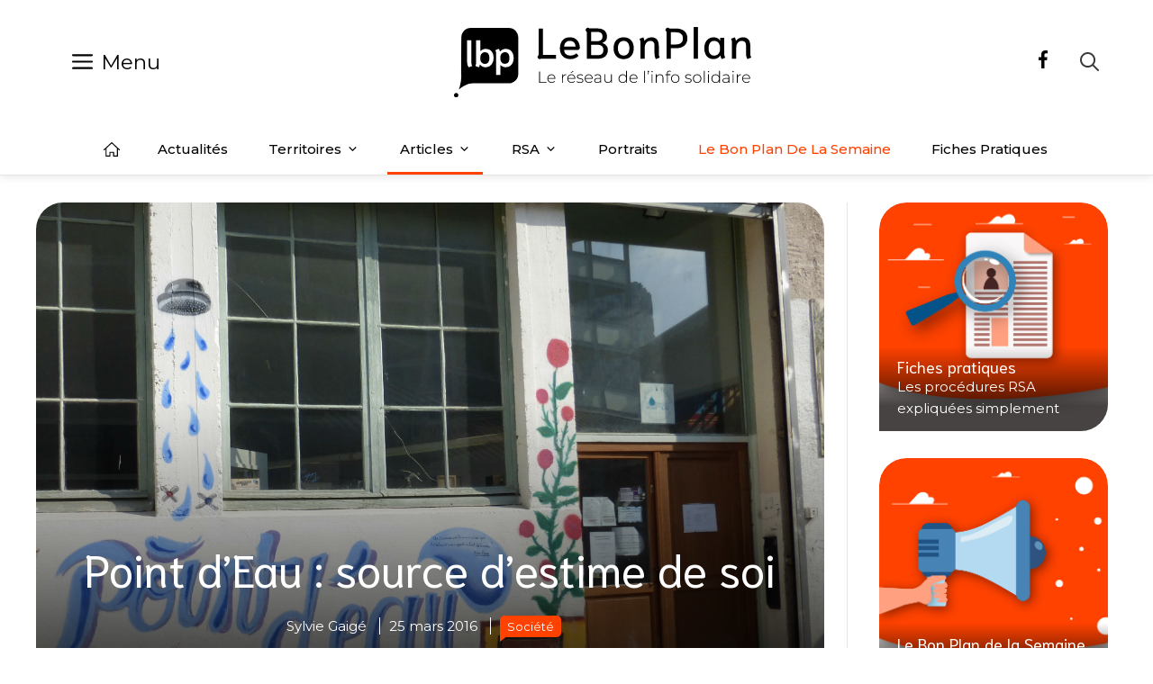

--- FILE ---
content_type: text/html; charset=UTF-8
request_url: https://www.lebonplan.org/point-d-eau-source-d-estime-de-soi/
body_size: 21510
content:
<!DOCTYPE html>
<html lang="fr-FR" xmlns:og="http://opengraphprotocol.org/schema/" xmlns:fb="http://www.facebook.com/2008/fbml">
<head>
<meta charset="UTF-8">
<title>Point d’Eau : source d’estime de soi - Le bon plan</title>
<style>img:is([sizes="auto" i], [sizes^="auto," i]) { contain-intrinsic-size: 3000px 1500px }</style>
<meta name="viewport" content="width=device-width, initial-scale=1"><meta name="description" content="Association loi 1901, cr&eacute;&eacute;e en 1993, Point d&#039;Eau accueille anonymement cinq matin&eacute;es par semaine les personnes en grande pr&eacute;carit&eacute; pour leur proposer un espace calme et convivial. Un havre de paix dans un quotidien de survie !">
<meta name="robots" content="index, follow, max-snippet:-1, max-image-preview:large, max-video-preview:-1">
<link rel="canonical" href="https://www.lebonplan.org/point-d-eau-source-d-estime-de-soi/">
<link href='https://fonts.gstatic.com' crossorigin rel='preconnect' />
<link href='https://fonts.googleapis.com' crossorigin rel='preconnect' />
<link rel="alternate" type="application/rss+xml" title="Le bon plan &raquo; Flux" href="https://www.lebonplan.org/feed/" />
<link rel="alternate" type="application/rss+xml" title="Le bon plan &raquo; Flux des commentaires" href="https://www.lebonplan.org/comments/feed/" />
<script id="wpp-js" src="https://www.lebonplan.org/wp-content/plugins/wordpress-popular-posts/assets/js/wpp.min.js?ver=7.3.6" data-sampling="0" data-sampling-rate="100" data-api-url="https://www.lebonplan.org/wp-json/wordpress-popular-posts" data-post-id="19359" data-token="3be17cee1f" data-lang="0" data-debug="0"></script>
<meta property="fb:app_id" content="1048447462405021"/><meta property="og:title" content="Point d’Eau : source d’estime de soi"/><meta property="og:description" content="Association loi 1901, cr&eacute;&eacute;e en 1993, Point d'Eau accueille anonymement cinq matin&eacute;es par semaine les personnes en grande pr&eacute;carit&eacute; pour leur proposer un espace calme et convivial. Un havre de paix dans un quotidien de survie !"/><meta property="og:type" content="article"/><meta property="og:url" content="https://www.lebonplan.org/point-d-eau-source-d-estime-de-soi/"/><meta property="og:site_name" content="Le bon plan"/><meta name="twitter:title" content="Point d’Eau : source d’estime de soi"/><meta name="twitter:card" content="summary" /><meta name="twitter:description" content="Association loi 1901, cr&eacute;&eacute;e en 1993, Point d'Eau accueille anonymement cinq matin&eacute;es par semaine les personnes en grande pr&eacute;carit&eacute; pour leur proposer un espace calme et convivial. Un havre de paix dans un quotidien de survie !" /><meta name="twitter:url" content="https://www.lebonplan.org/point-d-eau-source-d-estime-de-soi/"/><meta property="og:image" content="https://www.lebonplan.org/wp-content/uploads/2016/03/20160325_pointdeau-1024x1024.jpg"/><meta name="twitter:image" content="https://www.lebonplan.org/wp-content/uploads/2016/03/20160325_pointdeau-1024x1024.jpg"/><!-- <link rel='stylesheet' id='wp-block-library-css' href='https://www.lebonplan.org/wp-includes/css/dist/block-library/style.min.css?ver=6.8.3' media='all' /> -->
<link rel="stylesheet" type="text/css" href="//www.lebonplan.org/wp-content/cache/wpfc-minified/drsr8ad/7nwqz.css" media="all"/>
<style id='classic-theme-styles-inline-css'>
/*! This file is auto-generated */
.wp-block-button__link{color:#fff;background-color:#32373c;border-radius:9999px;box-shadow:none;text-decoration:none;padding:calc(.667em + 2px) calc(1.333em + 2px);font-size:1.125em}.wp-block-file__button{background:#32373c;color:#fff;text-decoration:none}
</style>
<style id='global-styles-inline-css'>
:root{--wp--preset--aspect-ratio--square: 1;--wp--preset--aspect-ratio--4-3: 4/3;--wp--preset--aspect-ratio--3-4: 3/4;--wp--preset--aspect-ratio--3-2: 3/2;--wp--preset--aspect-ratio--2-3: 2/3;--wp--preset--aspect-ratio--16-9: 16/9;--wp--preset--aspect-ratio--9-16: 9/16;--wp--preset--color--black: #000000;--wp--preset--color--cyan-bluish-gray: #abb8c3;--wp--preset--color--white: #ffffff;--wp--preset--color--pale-pink: #f78da7;--wp--preset--color--vivid-red: #cf2e2e;--wp--preset--color--luminous-vivid-orange: #ff6900;--wp--preset--color--luminous-vivid-amber: #fcb900;--wp--preset--color--light-green-cyan: #7bdcb5;--wp--preset--color--vivid-green-cyan: #00d084;--wp--preset--color--pale-cyan-blue: #8ed1fc;--wp--preset--color--vivid-cyan-blue: #0693e3;--wp--preset--color--vivid-purple: #9b51e0;--wp--preset--color--contrast: var(--contrast);--wp--preset--color--contrast-2: var(--contrast-2);--wp--preset--color--contrast-3: var(--contrast-3);--wp--preset--color--base: var(--base);--wp--preset--color--base-2: var(--base-2);--wp--preset--color--base-3: var(--base-3);--wp--preset--color--accent: var(--accent);--wp--preset--color--accent-light: var(--accent-light);--wp--preset--gradient--vivid-cyan-blue-to-vivid-purple: linear-gradient(135deg,rgba(6,147,227,1) 0%,rgb(155,81,224) 100%);--wp--preset--gradient--light-green-cyan-to-vivid-green-cyan: linear-gradient(135deg,rgb(122,220,180) 0%,rgb(0,208,130) 100%);--wp--preset--gradient--luminous-vivid-amber-to-luminous-vivid-orange: linear-gradient(135deg,rgba(252,185,0,1) 0%,rgba(255,105,0,1) 100%);--wp--preset--gradient--luminous-vivid-orange-to-vivid-red: linear-gradient(135deg,rgba(255,105,0,1) 0%,rgb(207,46,46) 100%);--wp--preset--gradient--very-light-gray-to-cyan-bluish-gray: linear-gradient(135deg,rgb(238,238,238) 0%,rgb(169,184,195) 100%);--wp--preset--gradient--cool-to-warm-spectrum: linear-gradient(135deg,rgb(74,234,220) 0%,rgb(151,120,209) 20%,rgb(207,42,186) 40%,rgb(238,44,130) 60%,rgb(251,105,98) 80%,rgb(254,248,76) 100%);--wp--preset--gradient--blush-light-purple: linear-gradient(135deg,rgb(255,206,236) 0%,rgb(152,150,240) 100%);--wp--preset--gradient--blush-bordeaux: linear-gradient(135deg,rgb(254,205,165) 0%,rgb(254,45,45) 50%,rgb(107,0,62) 100%);--wp--preset--gradient--luminous-dusk: linear-gradient(135deg,rgb(255,203,112) 0%,rgb(199,81,192) 50%,rgb(65,88,208) 100%);--wp--preset--gradient--pale-ocean: linear-gradient(135deg,rgb(255,245,203) 0%,rgb(182,227,212) 50%,rgb(51,167,181) 100%);--wp--preset--gradient--electric-grass: linear-gradient(135deg,rgb(202,248,128) 0%,rgb(113,206,126) 100%);--wp--preset--gradient--midnight: linear-gradient(135deg,rgb(2,3,129) 0%,rgb(40,116,252) 100%);--wp--preset--font-size--small: 13px;--wp--preset--font-size--medium: 20px;--wp--preset--font-size--large: 36px;--wp--preset--font-size--x-large: 42px;--wp--preset--spacing--20: 0.44rem;--wp--preset--spacing--30: 0.67rem;--wp--preset--spacing--40: 1rem;--wp--preset--spacing--50: 1.5rem;--wp--preset--spacing--60: 2.25rem;--wp--preset--spacing--70: 3.38rem;--wp--preset--spacing--80: 5.06rem;--wp--preset--shadow--natural: 6px 6px 9px rgba(0, 0, 0, 0.2);--wp--preset--shadow--deep: 12px 12px 50px rgba(0, 0, 0, 0.4);--wp--preset--shadow--sharp: 6px 6px 0px rgba(0, 0, 0, 0.2);--wp--preset--shadow--outlined: 6px 6px 0px -3px rgba(255, 255, 255, 1), 6px 6px rgba(0, 0, 0, 1);--wp--preset--shadow--crisp: 6px 6px 0px rgba(0, 0, 0, 1);}:where(.is-layout-flex){gap: 0.5em;}:where(.is-layout-grid){gap: 0.5em;}body .is-layout-flex{display: flex;}.is-layout-flex{flex-wrap: wrap;align-items: center;}.is-layout-flex > :is(*, div){margin: 0;}body .is-layout-grid{display: grid;}.is-layout-grid > :is(*, div){margin: 0;}:where(.wp-block-columns.is-layout-flex){gap: 2em;}:where(.wp-block-columns.is-layout-grid){gap: 2em;}:where(.wp-block-post-template.is-layout-flex){gap: 1.25em;}:where(.wp-block-post-template.is-layout-grid){gap: 1.25em;}.has-black-color{color: var(--wp--preset--color--black) !important;}.has-cyan-bluish-gray-color{color: var(--wp--preset--color--cyan-bluish-gray) !important;}.has-white-color{color: var(--wp--preset--color--white) !important;}.has-pale-pink-color{color: var(--wp--preset--color--pale-pink) !important;}.has-vivid-red-color{color: var(--wp--preset--color--vivid-red) !important;}.has-luminous-vivid-orange-color{color: var(--wp--preset--color--luminous-vivid-orange) !important;}.has-luminous-vivid-amber-color{color: var(--wp--preset--color--luminous-vivid-amber) !important;}.has-light-green-cyan-color{color: var(--wp--preset--color--light-green-cyan) !important;}.has-vivid-green-cyan-color{color: var(--wp--preset--color--vivid-green-cyan) !important;}.has-pale-cyan-blue-color{color: var(--wp--preset--color--pale-cyan-blue) !important;}.has-vivid-cyan-blue-color{color: var(--wp--preset--color--vivid-cyan-blue) !important;}.has-vivid-purple-color{color: var(--wp--preset--color--vivid-purple) !important;}.has-black-background-color{background-color: var(--wp--preset--color--black) !important;}.has-cyan-bluish-gray-background-color{background-color: var(--wp--preset--color--cyan-bluish-gray) !important;}.has-white-background-color{background-color: var(--wp--preset--color--white) !important;}.has-pale-pink-background-color{background-color: var(--wp--preset--color--pale-pink) !important;}.has-vivid-red-background-color{background-color: var(--wp--preset--color--vivid-red) !important;}.has-luminous-vivid-orange-background-color{background-color: var(--wp--preset--color--luminous-vivid-orange) !important;}.has-luminous-vivid-amber-background-color{background-color: var(--wp--preset--color--luminous-vivid-amber) !important;}.has-light-green-cyan-background-color{background-color: var(--wp--preset--color--light-green-cyan) !important;}.has-vivid-green-cyan-background-color{background-color: var(--wp--preset--color--vivid-green-cyan) !important;}.has-pale-cyan-blue-background-color{background-color: var(--wp--preset--color--pale-cyan-blue) !important;}.has-vivid-cyan-blue-background-color{background-color: var(--wp--preset--color--vivid-cyan-blue) !important;}.has-vivid-purple-background-color{background-color: var(--wp--preset--color--vivid-purple) !important;}.has-black-border-color{border-color: var(--wp--preset--color--black) !important;}.has-cyan-bluish-gray-border-color{border-color: var(--wp--preset--color--cyan-bluish-gray) !important;}.has-white-border-color{border-color: var(--wp--preset--color--white) !important;}.has-pale-pink-border-color{border-color: var(--wp--preset--color--pale-pink) !important;}.has-vivid-red-border-color{border-color: var(--wp--preset--color--vivid-red) !important;}.has-luminous-vivid-orange-border-color{border-color: var(--wp--preset--color--luminous-vivid-orange) !important;}.has-luminous-vivid-amber-border-color{border-color: var(--wp--preset--color--luminous-vivid-amber) !important;}.has-light-green-cyan-border-color{border-color: var(--wp--preset--color--light-green-cyan) !important;}.has-vivid-green-cyan-border-color{border-color: var(--wp--preset--color--vivid-green-cyan) !important;}.has-pale-cyan-blue-border-color{border-color: var(--wp--preset--color--pale-cyan-blue) !important;}.has-vivid-cyan-blue-border-color{border-color: var(--wp--preset--color--vivid-cyan-blue) !important;}.has-vivid-purple-border-color{border-color: var(--wp--preset--color--vivid-purple) !important;}.has-vivid-cyan-blue-to-vivid-purple-gradient-background{background: var(--wp--preset--gradient--vivid-cyan-blue-to-vivid-purple) !important;}.has-light-green-cyan-to-vivid-green-cyan-gradient-background{background: var(--wp--preset--gradient--light-green-cyan-to-vivid-green-cyan) !important;}.has-luminous-vivid-amber-to-luminous-vivid-orange-gradient-background{background: var(--wp--preset--gradient--luminous-vivid-amber-to-luminous-vivid-orange) !important;}.has-luminous-vivid-orange-to-vivid-red-gradient-background{background: var(--wp--preset--gradient--luminous-vivid-orange-to-vivid-red) !important;}.has-very-light-gray-to-cyan-bluish-gray-gradient-background{background: var(--wp--preset--gradient--very-light-gray-to-cyan-bluish-gray) !important;}.has-cool-to-warm-spectrum-gradient-background{background: var(--wp--preset--gradient--cool-to-warm-spectrum) !important;}.has-blush-light-purple-gradient-background{background: var(--wp--preset--gradient--blush-light-purple) !important;}.has-blush-bordeaux-gradient-background{background: var(--wp--preset--gradient--blush-bordeaux) !important;}.has-luminous-dusk-gradient-background{background: var(--wp--preset--gradient--luminous-dusk) !important;}.has-pale-ocean-gradient-background{background: var(--wp--preset--gradient--pale-ocean) !important;}.has-electric-grass-gradient-background{background: var(--wp--preset--gradient--electric-grass) !important;}.has-midnight-gradient-background{background: var(--wp--preset--gradient--midnight) !important;}.has-small-font-size{font-size: var(--wp--preset--font-size--small) !important;}.has-medium-font-size{font-size: var(--wp--preset--font-size--medium) !important;}.has-large-font-size{font-size: var(--wp--preset--font-size--large) !important;}.has-x-large-font-size{font-size: var(--wp--preset--font-size--x-large) !important;}
:where(.wp-block-post-template.is-layout-flex){gap: 1.25em;}:where(.wp-block-post-template.is-layout-grid){gap: 1.25em;}
:where(.wp-block-columns.is-layout-flex){gap: 2em;}:where(.wp-block-columns.is-layout-grid){gap: 2em;}
:root :where(.wp-block-pullquote){font-size: 1.5em;line-height: 1.6;}
</style>
<!-- <link rel='stylesheet' id='contact-form-7-css' href='https://www.lebonplan.org/wp-content/plugins/contact-form-7/includes/css/styles.css?ver=6.1.3' media='all' /> -->
<!-- <link rel='stylesheet' id='gutenberg-notice-block-editor-css' href='https://www.lebonplan.org/wp-content/plugins/gutenberg-chapo-block/block.css?ver=6.8.3' media='all' /> -->
<!-- <link rel='stylesheet' id='wordpress-popular-posts-css-css' href='https://www.lebonplan.org/wp-content/plugins/wordpress-popular-posts/assets/css/wpp.css?ver=7.3.6' media='all' /> -->
<!-- <link rel='stylesheet' id='generate-widget-areas-css' href='https://www.lebonplan.org/wp-content/themes/generatepress/assets/css/components/widget-areas.min.css?ver=3.6.0' media='all' /> -->
<!-- <link rel='stylesheet' id='generate-style-css' href='https://www.lebonplan.org/wp-content/themes/generatepress/assets/css/main.min.css?ver=3.6.0' media='all' /> -->
<link rel="stylesheet" type="text/css" href="//www.lebonplan.org/wp-content/cache/wpfc-minified/jr63j9tu/7nwqz.css" media="all"/>
<style id='generate-style-inline-css'>
body{background-color:#ffffff;color:#3a3a3a;}a{color:#ff4200;}a:hover, a:focus, a:active{color:#000000;}.wp-block-group__inner-container{max-width:1200px;margin-left:auto;margin-right:auto;}.site-header .header-image{width:330px;}:root{--contrast:#222222;--contrast-2:#575760;--contrast-3:#b2b2be;--base:#f0f0f0;--base-2:#f7f8f9;--base-3:#ffffff;--accent:#ff4200;--accent-light:#FFDED1;}:root .has-contrast-color{color:var(--contrast);}:root .has-contrast-background-color{background-color:var(--contrast);}:root .has-contrast-2-color{color:var(--contrast-2);}:root .has-contrast-2-background-color{background-color:var(--contrast-2);}:root .has-contrast-3-color{color:var(--contrast-3);}:root .has-contrast-3-background-color{background-color:var(--contrast-3);}:root .has-base-color{color:var(--base);}:root .has-base-background-color{background-color:var(--base);}:root .has-base-2-color{color:var(--base-2);}:root .has-base-2-background-color{background-color:var(--base-2);}:root .has-base-3-color{color:var(--base-3);}:root .has-base-3-background-color{background-color:var(--base-3);}:root .has-accent-color{color:var(--accent);}:root .has-accent-background-color{background-color:var(--accent);}:root .has-accent-light-color{color:var(--accent-light);}:root .has-accent-light-background-color{background-color:var(--accent-light);}body, button, input, select, textarea{font-family:Montserrat, sans-serif;font-weight:300;font-size:15px;}body{line-height:1.6;}.main-title{text-transform:uppercase;font-size:43px;}.main-navigation a, .main-navigation .menu-toggle, .main-navigation .menu-bar-items{font-weight:400;text-transform:capitalize;font-size:14px;}.widget-title{font-family:Montserrat, sans-serif;font-weight:500;text-transform:uppercase;font-size:20px;}button:not(.menu-toggle),html input[type="button"],input[type="reset"],input[type="submit"],.button,.wp-block-button .wp-block-button__link{font-weight:500;text-transform:uppercase;font-size:14px;}h1{font-family:Montserrat, sans-serif;font-size:50px;}h2{font-family:Montserrat, sans-serif;font-size:26px;}h3{font-family:Montserrat, sans-serif;font-size:22px;}h4{font-family:Montserrat, sans-serif;font-weight:400;font-size:18px;}.top-bar{background-color:#000000;color:#ffffff;}.top-bar a{color:#ffffff;}.top-bar a:hover{color:#303030;}.site-header{background-color:rgba(255,255,255,0);color:#3a3a3a;}.site-header a{color:#3a3a3a;}.main-title a,.main-title a:hover{color:var(--contrast);}.site-description{color:#757575;}.mobile-menu-control-wrapper .menu-toggle,.mobile-menu-control-wrapper .menu-toggle:hover,.mobile-menu-control-wrapper .menu-toggle:focus,.has-inline-mobile-toggle #site-navigation.toggled{background-color:rgba(0, 0, 0, 0.02);}.main-navigation,.main-navigation ul ul{background-color:rgba(255,255,255,0);}.main-navigation .main-nav ul li a, .main-navigation .menu-toggle, .main-navigation .menu-bar-items{color:#000000;}.main-navigation .main-nav ul li:not([class*="current-menu-"]):hover > a, .main-navigation .main-nav ul li:not([class*="current-menu-"]):focus > a, .main-navigation .main-nav ul li.sfHover:not([class*="current-menu-"]) > a, .main-navigation .menu-bar-item:hover > a, .main-navigation .menu-bar-item.sfHover > a{color:#3a3a3a;background-color:rgba(255,84,129,0);}button.menu-toggle:hover,button.menu-toggle:focus{color:#000000;}.main-navigation .main-nav ul li[class*="current-menu-"] > a{color:#3a3a3a;background-color:rgba(63,63,63,0);}.navigation-search input[type="search"],.navigation-search input[type="search"]:active, .navigation-search input[type="search"]:focus, .main-navigation .main-nav ul li.search-item.active > a, .main-navigation .menu-bar-items .search-item.active > a{color:#3a3a3a;background-color:rgba(255,84,129,0);}.main-navigation ul ul{background-color:#ffffff;}.main-navigation .main-nav ul ul li a{color:#000000;}.main-navigation .main-nav ul ul li:not([class*="current-menu-"]):hover > a,.main-navigation .main-nav ul ul li:not([class*="current-menu-"]):focus > a, .main-navigation .main-nav ul ul li.sfHover:not([class*="current-menu-"]) > a{color:#ffffff;background-color:#000000;}.main-navigation .main-nav ul ul li[class*="current-menu-"] > a{color:#8f919e;background-color:#4f4f4f;}.separate-containers .inside-article, .separate-containers .comments-area, .separate-containers .page-header, .one-container .container, .separate-containers .paging-navigation, .inside-page-header{background-color:rgba(250,250,250,0);}.entry-title a{color:var(--accent);}.entry-title a:hover{color:#000000;}.entry-meta{color:#595959;}.entry-meta a{color:#595959;}.entry-meta a:hover{color:#222222;}h2{color:#222222;}.sidebar .widget{background-color:rgba(243,245,246,0);}.sidebar .widget .widget-title{color:#3a3a3a;}.footer-widgets{color:#3a3a3a;background-color:rgba(0,0,0,0);}.footer-widgets a{color:var(--contrast);}.footer-widgets a:hover{color:var(--accent);}.footer-widgets .widget-title{color:var(--contrast);}.site-info{color:#000000;background-color:rgba(34,34,34,0);}.site-info a{color:var(--accent);}.site-info a:hover{color:#606060;}.footer-bar .widget_nav_menu .current-menu-item a{color:#606060;}input[type="text"],input[type="email"],input[type="url"],input[type="password"],input[type="search"],input[type="tel"],input[type="number"],textarea,select{color:#666666;background-color:rgba(250,250,250,0);border-color:#cccccc;}input[type="text"]:focus,input[type="email"]:focus,input[type="url"]:focus,input[type="password"]:focus,input[type="search"]:focus,input[type="tel"]:focus,input[type="number"]:focus,textarea:focus,select:focus{color:#666666;background-color:#ffffff;border-color:#bfbfbf;}button,html input[type="button"],input[type="reset"],input[type="submit"],a.button,a.wp-block-button__link:not(.has-background){color:#ffffff;background-color:#ff4200;}button:hover,html input[type="button"]:hover,input[type="reset"]:hover,input[type="submit"]:hover,a.button:hover,button:focus,html input[type="button"]:focus,input[type="reset"]:focus,input[type="submit"]:focus,a.button:focus,a.wp-block-button__link:not(.has-background):active,a.wp-block-button__link:not(.has-background):focus,a.wp-block-button__link:not(.has-background):hover{color:#ff4200;background-color:#ffffff;}a.generate-back-to-top{background-color:rgba( 0,0,0,0.4 );color:#ffffff;}a.generate-back-to-top:hover,a.generate-back-to-top:focus{background-color:rgba( 0,0,0,0.6 );color:#ffffff;}:root{--gp-search-modal-bg-color:var(--base-3);--gp-search-modal-text-color:var(--contrast);--gp-search-modal-overlay-bg-color:rgba(0,0,0,0.2);}@media (max-width: 768px){.main-navigation .menu-bar-item:hover > a, .main-navigation .menu-bar-item.sfHover > a{background:none;color:#000000;}}.inside-top-bar{padding:10px;}.inside-top-bar.grid-container{max-width:1220px;}.inside-header{padding:30px 0px 30px 0px;}.inside-header.grid-container{max-width:1200px;}.separate-containers .inside-article, .separate-containers .comments-area, .separate-containers .page-header, .separate-containers .paging-navigation, .one-container .site-content, .inside-page-header{padding:0px;}.site-main .wp-block-group__inner-container{padding:0px;}.separate-containers .paging-navigation{padding-top:20px;padding-bottom:20px;}.entry-content .alignwide, body:not(.no-sidebar) .entry-content .alignfull{margin-left:-0px;width:calc(100% + 0px);max-width:calc(100% + 0px);}.one-container.right-sidebar .site-main,.one-container.both-right .site-main{margin-right:0px;}.one-container.left-sidebar .site-main,.one-container.both-left .site-main{margin-left:0px;}.one-container.both-sidebars .site-main{margin:0px;}.sidebar .widget, .page-header, .widget-area .main-navigation, .site-main > *{margin-bottom:25px;}.separate-containers .site-main{margin:25px;}.both-right .inside-left-sidebar,.both-left .inside-left-sidebar{margin-right:12px;}.both-right .inside-right-sidebar,.both-left .inside-right-sidebar{margin-left:12px;}.one-container.archive .post:not(:last-child):not(.is-loop-template-item), .one-container.blog .post:not(:last-child):not(.is-loop-template-item){padding-bottom:0px;}.separate-containers .featured-image{margin-top:25px;}.separate-containers .inside-right-sidebar, .separate-containers .inside-left-sidebar{margin-top:25px;margin-bottom:25px;}.main-navigation .main-nav ul li a,.menu-toggle,.main-navigation .menu-bar-item > a{line-height:50px;}.navigation-search input[type="search"]{height:50px;}.rtl .menu-item-has-children .dropdown-menu-toggle{padding-left:20px;}.rtl .main-navigation .main-nav ul li.menu-item-has-children > a{padding-right:20px;}.widget-area .widget{padding:15px;}.footer-widgets-container{padding:10px 40px 10px 40px;}.footer-widgets-container.grid-container{max-width:1280px;}.inside-site-info{padding:20px;}.inside-site-info.grid-container{max-width:1240px;}@media (max-width:768px){.separate-containers .inside-article, .separate-containers .comments-area, .separate-containers .page-header, .separate-containers .paging-navigation, .one-container .site-content, .inside-page-header{padding:20px;}.site-main .wp-block-group__inner-container{padding:20px;}.inside-header{padding-top:20px;padding-bottom:20px;}.inside-site-info{padding-right:10px;padding-left:10px;}.entry-content .alignwide, body:not(.no-sidebar) .entry-content .alignfull{margin-left:-20px;width:calc(100% + 40px);max-width:calc(100% + 40px);}.one-container .site-main .paging-navigation{margin-bottom:25px;}}/* End cached CSS */.is-right-sidebar{width:25%;}.is-left-sidebar{width:25%;}.site-content .content-area{width:75%;}@media (max-width: 768px){.main-navigation .menu-toggle,.sidebar-nav-mobile:not(#sticky-placeholder){display:block;}.main-navigation ul,.gen-sidebar-nav,.main-navigation:not(.slideout-navigation):not(.toggled) .main-nav > ul,.has-inline-mobile-toggle #site-navigation .inside-navigation > *:not(.navigation-search):not(.main-nav){display:none;}.nav-align-right .inside-navigation,.nav-align-center .inside-navigation{justify-content:space-between;}.has-inline-mobile-toggle .mobile-menu-control-wrapper{display:flex;flex-wrap:wrap;}.has-inline-mobile-toggle .inside-header{flex-direction:row;text-align:left;flex-wrap:wrap;}.has-inline-mobile-toggle .header-widget,.has-inline-mobile-toggle #site-navigation{flex-basis:100%;}.nav-float-left .has-inline-mobile-toggle #site-navigation{order:10;}}
.dynamic-author-image-rounded{border-radius:100%;}.dynamic-featured-image, .dynamic-author-image{vertical-align:middle;}.one-container.blog .dynamic-content-template:not(:last-child), .one-container.archive .dynamic-content-template:not(:last-child){padding-bottom:0px;}.dynamic-entry-excerpt > p:last-child{margin-bottom:0px;}
.main-navigation .main-nav ul li a,.menu-toggle,.main-navigation .menu-bar-item > a{transition: line-height 300ms ease}.main-navigation.toggled .main-nav > ul{background-color: rgba(255,255,255,0)}.sticky-enabled .gen-sidebar-nav.is_stuck .main-navigation {margin-bottom: 0px;}.sticky-enabled .gen-sidebar-nav.is_stuck {z-index: 500;}.sticky-enabled .main-navigation.is_stuck {box-shadow: 0 2px 2px -2px rgba(0, 0, 0, .2);}.navigation-stick:not(.gen-sidebar-nav) {left: 0;right: 0;width: 100% !important;}@media (max-width: 768px){#sticky-placeholder{height:0;overflow:hidden;}.has-inline-mobile-toggle #site-navigation.toggled{margin-top:0;}.has-inline-mobile-menu #site-navigation.toggled .main-nav > ul{top:1.5em;}}.nav-float-right .navigation-stick {width: 100% !important;left: 0;}.nav-float-right .navigation-stick .navigation-branding {margin-right: auto;}.main-navigation.has-sticky-branding:not(.grid-container) .inside-navigation:not(.grid-container) .navigation-branding{margin-left: 10px;}
@media (max-width: 1024px),(min-width:1025px){.main-navigation.sticky-navigation-transition .main-nav > ul > li > a,.sticky-navigation-transition .menu-toggle,.main-navigation.sticky-navigation-transition .menu-bar-item > a, .sticky-navigation-transition .navigation-branding .main-title{line-height:55px;}.main-navigation.sticky-navigation-transition .site-logo img, .main-navigation.sticky-navigation-transition .navigation-search input[type="search"], .main-navigation.sticky-navigation-transition .navigation-branding img{height:55px;}}
</style>
<!-- <link rel='stylesheet' id='generate-child-css' href='https://www.lebonplan.org/wp-content/themes/generatepress_child/style.css?ver=1756728743' media='all' /> -->
<link rel="stylesheet" type="text/css" href="//www.lebonplan.org/wp-content/cache/wpfc-minified/jr4qlu7k/7nwqz.css" media="all"/>
<link rel='stylesheet' id='generate-google-fonts-css' href='https://fonts.googleapis.com/css?family=Montserrat%3A100%2C100italic%2C200%2C200italic%2C300%2C300italic%2Cregular%2Citalic%2C500%2C500italic%2C600%2C600italic%2C700%2C700italic%2C800%2C800italic%2C900%2C900italic&#038;display=auto&#038;ver=3.6.0' media='all' />
<style id='generateblocks-inline-css'>
.gb-container-aadd0a6f > .gb-inside-container{padding:0;}.gb-grid-wrapper > .gb-grid-column-aadd0a6f > .gb-container{display:flex;flex-direction:column;height:100%;}.gb-container-59edc08b{height:100%;min-height:120px;position:relative;overflow-x:hidden;overflow-y:hidden;background-color:var(--contrast);color:#ffffff;}.gb-container-59edc08b:before{content:"";background-image:url(https://www.lebonplan.org/wp-content/uploads/2016/03/20160324_pelemele1.jpg);background-repeat:no-repeat;background-position:center center;background-size:cover;z-index:0;position:absolute;top:0;right:0;bottom:0;left:0;transition:inherit;pointer-events:none;}.gb-container-59edc08b a{color:#000000;}.gb-container-59edc08b a:hover{color:var(--accent);}.gb-grid-wrapper > .gb-grid-column-59edc08b{width:50%;}.gb-container-59edc08b.gb-has-dynamic-bg:before{background-image:var(--background-url);}.gb-container-59edc08b.gb-no-dynamic-bg:before{background-image:none;}.gb-container-d59c8cc3{height:100%;max-width:1200px;z-index:1;position:relative;padding:0 0 20px;margin-right:auto;margin-left:auto;}.gb-container-993a41e4{height:100%;min-height:120px;position:relative;overflow-x:hidden;overflow-y:hidden;text-align:right;background-color:var(--contrast);color:#ffffff;}.gb-container-993a41e4:before{content:"";background-image:url(https://www.lebonplan.org/wp-content/uploads/2016/03/mistic.jpg);background-repeat:no-repeat;background-position:center center;background-size:cover;z-index:0;position:absolute;top:0;right:0;bottom:0;left:0;transition:inherit;pointer-events:none;}.gb-container-993a41e4 a{color:#000000;}.gb-container-993a41e4 a:hover{color:var(--accent);}.gb-grid-wrapper > .gb-grid-column-993a41e4{width:50%;}.gb-container-993a41e4.gb-has-dynamic-bg:before{background-image:var(--background-url);}.gb-container-993a41e4.gb-no-dynamic-bg:before{background-image:none;}.gb-container-8445f265{height:100%;max-width:1200px;z-index:1;position:relative;padding:0 0 20px;margin-right:auto;margin-left:auto;}.gb-container-33eb3aa0{margin-top:20px;margin-bottom:20px;background-color:#1A1A1A;}.gb-container-33eb3aa0 > .gb-inside-container{padding-top:20px;padding-bottom:0;max-width:1200px;margin-left:auto;margin-right:auto;}.gb-grid-wrapper > .gb-grid-column-33eb3aa0 > .gb-container{display:flex;flex-direction:column;height:100%;}.gb-grid-wrapper > .gb-grid-column-295517e6{width:25%;}.gb-grid-wrapper > .gb-grid-column-295517e6 > .gb-container{display:flex;flex-direction:column;height:100%;}.gb-grid-wrapper > .gb-grid-column-97679b74{width:25%;}.gb-grid-wrapper > .gb-grid-column-97679b74 > .gb-container{display:flex;flex-direction:column;height:100%;}.gb-container-132bab77{text-align:center;}.gb-grid-wrapper > .gb-grid-column-132bab77{width:25%;}.gb-grid-wrapper > .gb-grid-column-132bab77 > .gb-container{display:flex;flex-direction:column;height:100%;}.gb-grid-wrapper > .gb-grid-column-f48c2a22{width:25%;}.gb-grid-wrapper > .gb-grid-column-f48c2a22 > .gb-container{display:flex;flex-direction:column;height:100%;}.gb-container-875b9548 > .gb-inside-container{padding-bottom:30px;max-width:1200px;margin-left:auto;margin-right:auto;}.gb-grid-wrapper > .gb-grid-column-875b9548 > .gb-container{display:flex;flex-direction:column;height:100%;}.gb-grid-wrapper > .gb-grid-column-b8ba5cbf{width:20%;}.gb-grid-wrapper > .gb-grid-column-b8ba5cbf > .gb-container{display:flex;flex-direction:column;height:100%;}.gb-container-98b4615f > .gb-inside-container{padding-top:5px;}.gb-grid-wrapper > .gb-grid-column-98b4615f{width:20%;}.gb-grid-wrapper > .gb-grid-column-98b4615f > .gb-container{display:flex;flex-direction:column;height:100%;}.gb-grid-wrapper > .gb-grid-column-4d0e4f6e{width:20%;}.gb-grid-wrapper > .gb-grid-column-4d0e4f6e > .gb-container{display:flex;flex-direction:column;height:100%;}.gb-container-a39f51b6 > .gb-inside-container{padding-top:25px;}.gb-grid-wrapper > .gb-grid-column-a39f51b6{width:20%;}.gb-grid-wrapper > .gb-grid-column-a39f51b6 > .gb-container{display:flex;flex-direction:column;height:100%;}.gb-container-4b403eed > .gb-inside-container{padding-top:5px;}.gb-grid-wrapper > .gb-grid-column-4b403eed{width:20%;}.gb-grid-wrapper > .gb-grid-column-4b403eed > .gb-container{display:flex;flex-direction:column;height:100%;}.gb-grid-wrapper-fe8855c5{display:flex;flex-wrap:wrap;row-gap:25px;margin-left:-25px;}.gb-grid-wrapper-fe8855c5 > .gb-grid-column{box-sizing:border-box;padding-left:25px;}.gb-grid-wrapper-6137c805{display:flex;flex-wrap:wrap;}.gb-grid-wrapper-6137c805 > .gb-grid-column{box-sizing:border-box;}.gb-grid-wrapper-67a48051{display:flex;flex-wrap:wrap;}.gb-grid-wrapper-67a48051 > .gb-grid-column{box-sizing:border-box;}p.gb-headline-8d3d4c12{display:inline-block;font-size:14px;text-transform:uppercase;padding:0 10px;background-color:#ff4200;}h3.gb-headline-352592d1{font-size:24px;padding-right:20px;padding-left:20px;margin-bottom:0px;color:var(--base-3);}h3.gb-headline-352592d1 a{color:var(--base-3);}h3.gb-headline-352592d1 a:hover{color:var(--base-3);}p.gb-headline-49c8845f{display:inline-block;font-size:14px;text-transform:uppercase;padding:0 10px;background-color:#ff4200;}h3.gb-headline-6ba8079e{font-size:24px;text-align:left;padding-right:20px;padding-left:20px;margin-bottom:0px;color:var(--base-3);}h3.gb-headline-6ba8079e a{color:var(--base-3);}h3.gb-headline-6ba8079e a:hover{color:var(--base-3);}@media (max-width: 767px) {.gb-grid-wrapper > .gb-grid-column-59edc08b{width:100%;}.gb-grid-wrapper > .gb-grid-column-993a41e4{width:100%;}.gb-grid-wrapper > .gb-grid-column-295517e6{width:100%;}.gb-grid-wrapper > .gb-grid-column-97679b74{width:100%;}.gb-grid-wrapper > .gb-grid-column-132bab77{width:100%;}.gb-grid-wrapper > .gb-grid-column-f48c2a22{width:100%;}.gb-grid-wrapper > .gb-grid-column-b8ba5cbf{width:100%;}.gb-grid-wrapper > .gb-grid-column-98b4615f{width:100%;}.gb-grid-wrapper > .gb-grid-column-4d0e4f6e{width:100%;}.gb-grid-wrapper > .gb-grid-column-a39f51b6{width:100%;}.gb-grid-wrapper > .gb-grid-column-4b403eed{width:100%;}}:root{--gb-container-width:1200px;}.gb-container .wp-block-image img{vertical-align:middle;}.gb-grid-wrapper .wp-block-image{margin-bottom:0;}.gb-highlight{background:none;}.gb-shape{line-height:0;}
</style>
<!-- <link rel='stylesheet' id='generate-blog-css' href='https://www.lebonplan.org/wp-content/plugins/gp-premium/blog/functions/css/style.min.css?ver=2.3.1' media='all' /> -->
<!-- <link rel='stylesheet' id='generate-secondary-nav-css' href='https://www.lebonplan.org/wp-content/plugins/gp-premium/secondary-nav/functions/css/main.min.css?ver=2.3.1' media='all' /> -->
<link rel="stylesheet" type="text/css" href="//www.lebonplan.org/wp-content/cache/wpfc-minified/jlu1zmnu/7nwqz.css" media="all"/>
<style id='generate-secondary-nav-inline-css'>
.secondary-navigation{background-color:rgba(255,255,255,0);}.secondary-navigation .main-nav ul li a,.secondary-navigation .menu-toggle,.secondary-menu-bar-items .menu-bar-item > a{color:#000000;line-height:50px;}.secondary-navigation .secondary-menu-bar-items{color:#000000;}button.secondary-menu-toggle:hover,button.secondary-menu-toggle:focus{color:#000000;}.widget-area .secondary-navigation{margin-bottom:25px;}.secondary-navigation ul ul{background-color:#ffffff;top:auto;}.secondary-navigation .main-nav ul ul li a{color:#000000;}.secondary-navigation .main-nav ul li:not([class*="current-menu-"]):hover > a, .secondary-navigation .main-nav ul li:not([class*="current-menu-"]):focus > a, .secondary-navigation .main-nav ul li.sfHover:not([class*="current-menu-"]) > a, .secondary-menu-bar-items .menu-bar-item:hover > a{color:#ffffff;background-color:rgba(48,48,48,0);}.secondary-navigation .main-nav ul ul li:not([class*="current-menu-"]):hover > a,.secondary-navigation .main-nav ul ul li:not([class*="current-menu-"]):focus > a,.secondary-navigation .main-nav ul ul li.sfHover:not([class*="current-menu-"]) > a{color:#ffffff;background-color:rgba(71,71,71,0);}.secondary-navigation .main-nav ul li[class*="current-menu-"] > a{background-color:#ffffff;}.secondary-navigation.toggled .dropdown-menu-toggle:before{display:none;}@media (max-width: 768px) {.secondary-menu-bar-items .menu-bar-item:hover > a{background: none;color: #000000;}}
.secondary-navigation .main-nav ul li a, .secondary-navigation .menu-toggle, .secondary-navigation .menu-bar-items{font-weight:500;text-transform:capitalize;font-size:15px;}
</style>
<!-- <link rel='stylesheet' id='generate-secondary-nav-mobile-css' href='https://www.lebonplan.org/wp-content/plugins/gp-premium/secondary-nav/functions/css/main-mobile.min.css?ver=2.3.1' media='all' /> -->
<!-- <link rel='stylesheet' id='generate-offside-css' href='https://www.lebonplan.org/wp-content/plugins/gp-premium/menu-plus/functions/css/offside.min.css?ver=2.3.1' media='all' /> -->
<link rel="stylesheet" type="text/css" href="//www.lebonplan.org/wp-content/cache/wpfc-minified/7b15ny8k/7nwqz.css" media="all"/>
<style id='generate-offside-inline-css'>
:root{--gp-slideout-width:265px;}.slideout-navigation.main-navigation{background-color:#ffffff;}.slideout-navigation.main-navigation .main-nav ul li a{color:#3a3a3a;}.slideout-navigation.main-navigation ul ul{background-color:#ffffff;}.slideout-navigation.main-navigation .main-nav ul ul li a{color:#000000;}.slideout-navigation.main-navigation .main-nav ul li:not([class*="current-menu-"]):hover > a, .slideout-navigation.main-navigation .main-nav ul li:not([class*="current-menu-"]):focus > a, .slideout-navigation.main-navigation .main-nav ul li.sfHover:not([class*="current-menu-"]) > a{color:#fbfbfb;background-color:rgba(0,0,0,0);}.slideout-navigation.main-navigation .main-nav ul ul li:not([class*="current-menu-"]):hover > a, .slideout-navigation.main-navigation .main-nav ul ul li:not([class*="current-menu-"]):focus > a, .slideout-navigation.main-navigation .main-nav ul ul li.sfHover:not([class*="current-menu-"]) > a{color:#ffffff;background-color:#cfcfcf;}.slideout-navigation.main-navigation .main-nav ul li[class*="current-menu-"] > a{background-color:#ffffff;}.slideout-navigation.main-navigation .main-nav ul ul li[class*="current-menu-"] > a{color:#ffffff;}.slideout-navigation, .slideout-navigation a{color:#3a3a3a;}.slideout-navigation button.slideout-exit{color:#3a3a3a;padding-left:20px;padding-right:20px;}.slide-opened nav.toggled .menu-toggle:before{display:none;}@media (max-width: 768px){.menu-bar-item.slideout-toggle{display:none;}}
</style>
<!-- <link rel='stylesheet' id='generate-navigation-branding-css' href='https://www.lebonplan.org/wp-content/plugins/gp-premium/menu-plus/functions/css/navigation-branding-flex.min.css?ver=2.3.1' media='all' /> -->
<link rel="stylesheet" type="text/css" href="//www.lebonplan.org/wp-content/cache/wpfc-minified/pxxftlx/7nwqz.css" media="all"/>
<style id='generate-navigation-branding-inline-css'>
.main-navigation.has-branding.grid-container .navigation-branding, .main-navigation.has-branding:not(.grid-container) .inside-navigation:not(.grid-container) .navigation-branding{margin-left:10px;}.main-navigation .sticky-navigation-logo, .main-navigation.navigation-stick .site-logo:not(.mobile-header-logo){display:none;}.main-navigation.navigation-stick .sticky-navigation-logo{display:block;}.navigation-branding img, .site-logo.mobile-header-logo img{height:50px;width:auto;}.navigation-branding .main-title{line-height:50px;}@media (max-width: 1210px){#site-navigation .navigation-branding, #sticky-navigation .navigation-branding{margin-left:10px;}}@media (max-width: 768px){.main-navigation.has-branding.nav-align-center .menu-bar-items, .main-navigation.has-sticky-branding.navigation-stick.nav-align-center .menu-bar-items{margin-left:auto;}.navigation-branding{margin-right:auto;margin-left:10px;}.navigation-branding .main-title, .mobile-header-navigation .site-logo{margin-left:10px;}}
</style>
<!-- <link rel='stylesheet' id='dashicons-css' href='https://www.lebonplan.org/wp-includes/css/dashicons.min.css?ver=6.8.3' media='all' /> -->
<link rel="stylesheet" type="text/css" href="//www.lebonplan.org/wp-content/cache/wpfc-minified/q4zmrzg1/7nwqz.css" media="all"/>
<script src='//www.lebonplan.org/wp-content/cache/wpfc-minified/7yzy9ex8/7nwqz.js' type="text/javascript"></script>
<!-- <script src="https://www.lebonplan.org/wp-includes/js/jquery/jquery.min.js?ver=3.7.1" id="jquery-core-js"></script> -->
<!-- <script src="https://www.lebonplan.org/wp-includes/js/jquery/jquery-migrate.min.js?ver=3.4.1" id="jquery-migrate-js"></script> -->
<!-- <script src="https://www.lebonplan.org/wp-content/themes/generatepress_child/assets/general.js?ver=6.8.3" id="theme_js-js"></script> -->
<!-- <script src="https://www.lebonplan.org/wp-content/plugins/wp-image-zoooom/assets/js/jquery.image_zoom.min.js?ver=1.60" id="image_zoooom-js" defer data-wp-strategy="defer"></script> -->
<script id="image_zoooom-init-js-extra">
var IZ = {"options":{"lensShape":"round","zoomType":"lens","lensSize":200,"borderSize":1,"borderColour":"#ffffff","cursor":"default","lensFadeIn":500,"lensFadeOut":500,"tint":"true","tintColour":"#ffffff","tintOpacity":0.1},"with_woocommerce":"0","exchange_thumbnails":"1","enable_mobile":"0","woo_categories":"0","woo_slider":"0","enable_surecart":"0"};
</script>
<script src='//www.lebonplan.org/wp-content/cache/wpfc-minified/eghy4o2u/7nwqz.js' type="text/javascript"></script>
<!-- <script src="https://www.lebonplan.org/wp-content/plugins/wp-image-zoooom/assets/js/image_zoom-init.js?ver=1.60" id="image_zoooom-init-js" defer data-wp-strategy="defer"></script> -->
<link rel="https://api.w.org/" href="https://www.lebonplan.org/wp-json/" /><link rel="alternate" title="JSON" type="application/json" href="https://www.lebonplan.org/wp-json/wp/v2/posts/19359" /><link rel="EditURI" type="application/rsd+xml" title="RSD" href="https://www.lebonplan.org/xmlrpc.php?rsd" />
<meta name="generator" content="WordPress 6.8.3" />
<link rel='shortlink' href='https://www.lebonplan.org/?p=19359' />
<link rel="alternate" title="oEmbed (JSON)" type="application/json+oembed" href="https://www.lebonplan.org/wp-json/oembed/1.0/embed?url=https%3A%2F%2Fwww.lebonplan.org%2Fpoint-d-eau-source-d-estime-de-soi%2F" />
<link rel="alternate" title="oEmbed (XML)" type="text/xml+oembed" href="https://www.lebonplan.org/wp-json/oembed/1.0/embed?url=https%3A%2F%2Fwww.lebonplan.org%2Fpoint-d-eau-source-d-estime-de-soi%2F&#038;format=xml" />
<style id="wpp-loading-animation-styles">@-webkit-keyframes bgslide{from{background-position-x:0}to{background-position-x:-200%}}@keyframes bgslide{from{background-position-x:0}to{background-position-x:-200%}}.wpp-widget-block-placeholder,.wpp-shortcode-placeholder{margin:0 auto;width:60px;height:3px;background:#dd3737;background:linear-gradient(90deg,#dd3737 0%,#571313 10%,#dd3737 100%);background-size:200% auto;border-radius:3px;-webkit-animation:bgslide 1s infinite linear;animation:bgslide 1s infinite linear}</style>
<!-- Google Tag Manager -->
<script>(function(w,d,s,l,i){w[l]=w[l]||[];w[l].push({'gtm.start':
new Date().getTime(),event:'gtm.js'});var f=d.getElementsByTagName(s)[0],
j=d.createElement(s),dl=l!='dataLayer'?'&l='+l:'';j.async=true;j.src=
'https://www.googletagmanager.com/gtm.js?id='+i+dl;f.parentNode.insertBefore(j,f);
})(window,document,'script','dataLayer','GTM-NXGS6NNS');</script>
<!-- End Google Tag Manager --><style>img.zoooom,.zoooom img{padding:0!important;}</style><script></script><link rel="icon" href="https://www.lebonplan.org/wp-content/uploads/2021/12/cropped-android-chrome-512x512-1-32x32.png" sizes="32x32" />
<link rel="icon" href="https://www.lebonplan.org/wp-content/uploads/2021/12/cropped-android-chrome-512x512-1-192x192.png" sizes="192x192" />
<link rel="apple-touch-icon" href="https://www.lebonplan.org/wp-content/uploads/2021/12/cropped-android-chrome-512x512-1-180x180.png" />
<meta name="msapplication-TileImage" content="https://www.lebonplan.org/wp-content/uploads/2021/12/cropped-android-chrome-512x512-1-270x270.png" />
<style id="wp-custom-css">
/* GeneratePress Site CSS */ /* Colors */
.main-navigation .inside-navigation {
border-top: 0.5px solid #d4d7d8;
}
.wpsp-card, .wpsp-card a, .wpsp-card .wp-show-posts-meta a, .wpsp-card .wp-show-posts-meta a:visited {
color: #fff;
}
.navigation-search.nav-search-active {
background-color: rgba(255,255,255,0.95);
top: 100%;
}
/* Theme Global */
@media (min-width: 769px) {
body {
margin: 0 30px;
}
}
body.single-post.no-sidebar .site-content {
max-width: 720px;
margin-left: auto;
margin-right: auto;
}
/* Navigation */
.second-nav.grid-container {
padding: 0;
}
@media (min-width: 769px) {
.main-navigation ul li {
position: relative;
}
.main-navigation ul li:after {
content: '';
position: absolute;
height: 0;
width: 100%;
bottom: 0;
left: 0;
pointer-events: none;
filter: hue-rotation(90deg);
-webkit-filter: hue-rotation(90deg);
-webkit-transition: height 0.35s ease;
transition: height 0.35s ease;
}
.main-navigation ul li:hover:after, .main-navigation ul li.current-menu-item:after {
height: 6px;
}
}
/* Widgets */
.widget-title {
margin: 1em 0;
font-size: 0.8em !Important;
}
.widget .wp-show-posts article {
margin-bottom: 0.5em !important;
}
.zero-padding {
padding: 0 !important;
}
.widget.no-background {
background-color: transparent;
}
/* Buttons */
button, html input[type="button"], input[type="reset"], input[type="submit"], a.button, a.button:visited, a.wp-block-button__link:not(.has-background) {
pointer-events: initial !important;
border-color: inherit;
border: 1px solid;
}
/* Blog */
.generate-columns .inside-article {
padding: 0 0 15px;
}
@media (max-width: 768px) {
.generate-columns .inside-article>*:not(.post-image) {
padding: 0 15px;
}
}
.generate-columns-container article .inside-article .post-image {
margin-bottom: 0.5em;
}
.generate-columns-container article .inside-article .entry-summary {
margin-top: 0.5em;
font-size: 0.8em;
}
@media (min-width: 768px) {
.generate-columns-container article .entry-header .entry-title, .wp-show-posts article .wp-show-posts-entry-title {
line-height: 2.5ex;
height: 5ex;
overflow: hidden;
text-overflow: ellipsis;
}
}
.wp-show-posts .wp-show-posts-inner {
overflow: hidden;
}
@media (min-width: 420px) {
.wpsp-align .wp-show-posts-image {
margin-bottom: 0;
}
}
.wpsp-align .wp-show-posts-image a, .wpsp-align .wp-show-posts-image img {
height: 100%;
}
.generate-columns-container article .inside-article img, .wp-show-posts-image img {
-o-object-fit: cover !important;
object-fit: cover !important;
}
/* WPSP Grids */
/* Single column align side image */
/* Add wpsp-align class to to WPSP List shortcode wrapper */
@media (min-width: 420px) {
.wpsp-align .wp-show-posts-inner {
display: -webkit-box;
display: -ms-flexbox;
display: flex;
}
.wpsp-align .wp-show-posts-inner>div {
-webkit-box-flex: 1;
-ms-flex: 1;
flex: 1;
display: -webkit-box;
display: -ms-flexbox;
display: flex;
-webkit-box-orient: vertical;
-webkit-box-direction: normal;
-ms-flex-direction: column;
flex-direction: column;
-webkit-box-pack: center;
-ms-flex-pack: center;
justify-content: center;
}
}
@media (max-width: 768px) and (min-width: 420px) {
.wpsp-align .wp-show-posts-inner .wp-show-posts-image {
margin-right: 1.5em;
}
}
/* magazine Grid Golden Ratio 5 block standard */
/* Add wpsp-grid class to WPSP List shortcode wrapper */
@media (min-width: 600px) {
.wpsp-grid .wp-show-posts {
display: grid;
}
}
.wpsp-card .wp-show-posts-inner {
position: relative;
-webkit-box-sizing: border-box;
box-sizing: border-box;
}
.wpsp-card .wpsp-content-wrap {
position: absolute;
bottom: 0;
left: 0;
right: 0;
padding: 5% 8%;
-webkit-box-sizing: border-box;
box-sizing: border-box;
background-color: rgba(0, 0, 0, 0.35);
background: -webkit-gradient(linear, left bottom, left top, color-stop(30%, rgba(80, 50, 50, 0.5)), to(rgba(0, 0, 0, 0)));
background: linear-gradient(0deg, rgba(80, 50, 50, 0.5) 30%, rgba(0, 0, 0, 0) 100%);
pointer-events: none;
}
.wpsp-card article {
position: relative;
overflow: hidden;
}
.header-widget .lsi-social-icons li {
margin-bottom: 0 !important;
}
body .happyforms-flex {
padding: 0;
}
/* End GeneratePress Site CSS */		</style>
</head>
<body data-rsssl=1 class="wp-singular post-template-default single single-post postid-19359 single-format-standard wp-custom-logo wp-embed-responsive wp-theme-generatepress wp-child-theme-generatepress_child post-image-above-header post-image-aligned-center secondary-nav-below-header secondary-nav-aligned-left slideout-enabled slideout-mobile sticky-menu-fade sticky-enabled both-sticky-menu right-sidebar nav-float-left separate-containers header-aligned-center dropdown-hover featured-image-active" itemtype="https://schema.org/Blog" itemscope>
<!-- Google Tag Manager (noscript) -->
<noscript><iframe src="https://www.googletagmanager.com/ns.html?id=GTM-NXGS6NNS"
height="0" width="0" style="display:none;visibility:hidden"></iframe></noscript>
<!-- End Google Tag Manager (noscript) --><a class="screen-reader-text skip-link" href="#content" title="Aller au contenu">Aller au contenu</a>		<header class="site-header grid-container has-inline-mobile-toggle" id="masthead" aria-label="Site"  itemtype="https://schema.org/WPHeader" itemscope>
<div class="inside-header grid-container">
<div class="site-branding-container"><div class="site-logo">
<a href="https://www.lebonplan.org/" rel="home">
<img  class="header-image is-logo-image" alt="Le bon plan" src="https://www.lebonplan.org/wp-content/uploads/2025/06/Le-Bon-Plan_Logo.svg" />
</a>
</div><div class="site-branding">
<p class="site-description" itemprop="description"> </p>
</div></div>	<nav class="main-navigation mobile-menu-control-wrapper" id="mobile-menu-control-wrapper" aria-label="Mobile Toggle">
<button data-nav="site-navigation" class="menu-toggle" aria-controls="generate-slideout-menu" aria-expanded="false">
<span class="gp-icon icon-menu-bars"><svg viewBox="0 0 512 512" aria-hidden="true" xmlns="http://www.w3.org/2000/svg" width="1em" height="1em"><path d="M0 96c0-13.255 10.745-24 24-24h464c13.255 0 24 10.745 24 24s-10.745 24-24 24H24c-13.255 0-24-10.745-24-24zm0 160c0-13.255 10.745-24 24-24h464c13.255 0 24 10.745 24 24s-10.745 24-24 24H24c-13.255 0-24-10.745-24-24zm0 160c0-13.255 10.745-24 24-24h464c13.255 0 24 10.745 24 24s-10.745 24-24 24H24c-13.255 0-24-10.745-24-24z" /></svg><svg viewBox="0 0 512 512" aria-hidden="true" xmlns="http://www.w3.org/2000/svg" width="1em" height="1em"><path d="M71.029 71.029c9.373-9.372 24.569-9.372 33.942 0L256 222.059l151.029-151.03c9.373-9.372 24.569-9.372 33.942 0 9.372 9.373 9.372 24.569 0 33.942L289.941 256l151.03 151.029c9.372 9.373 9.372 24.569 0 33.942-9.373 9.372-24.569 9.372-33.942 0L256 289.941l-151.029 151.03c-9.373 9.372-24.569 9.372-33.942 0-9.372-9.373-9.372-24.569 0-33.942L222.059 256 71.029 104.971c-9.372-9.373-9.372-24.569 0-33.942z" /></svg></span><span class="mobile-menu">Menu</span>		</button>
</nav>
<nav class="has-sticky-branding main-navigation sub-menu-right" id="site-navigation" aria-label="Principal"  itemtype="https://schema.org/SiteNavigationElement" itemscope>
<div class="inside-navigation grid-container">
<div class="navigation-branding"><div class="sticky-navigation-logo">
<a href="https://www.lebonplan.org/" title="Le bon plan" rel="home">
<img src="https://www.lebonplan.org/wp-content/uploads/2022/01/LOGO_lebonplan-menu.svg" class="is-logo-image" alt="Le bon plan" width="" height="" />
</a>
</div></div><div class="search-header hide-on-mobile">
<span class="search-item">
<a aria-label="Ouvrir la barre de recherche" href="#">
<span class="gp-icon icon-search">
<svg id="search-icon" viewBox="0 0 512 512" aria-hidden="true" xmlns="http://www.w3.org/2000/svg" width="1em" height="1em">
<path fill-rule="evenodd" clip-rule="evenodd" d="M208 48c-88.366 0-160 71.634-160 160s71.634 160 160 160 160-71.634 160-160S296.366 48 208 48zM0 208C0 93.125 93.125 0 208 0s208 93.125 208 208c0 48.741-16.765 93.566-44.843 129.024l133.826 134.018c9.366 9.379 9.355 24.575-.025 33.941-9.379 9.366-24.575 9.355-33.941-.025L337.238 370.987C301.747 399.167 256.839 416 208 416 93.125 416 0 322.875 0 208z">
</path>
</svg>
</span>
</a>
</span>
</div>
<button class="menu-toggle" aria-controls="generate-slideout-menu" aria-expanded="false">
<span class="gp-icon icon-menu-bars"><svg viewBox="0 0 512 512" aria-hidden="true" xmlns="http://www.w3.org/2000/svg" width="1em" height="1em"><path d="M0 96c0-13.255 10.745-24 24-24h464c13.255 0 24 10.745 24 24s-10.745 24-24 24H24c-13.255 0-24-10.745-24-24zm0 160c0-13.255 10.745-24 24-24h464c13.255 0 24 10.745 24 24s-10.745 24-24 24H24c-13.255 0-24-10.745-24-24zm0 160c0-13.255 10.745-24 24-24h464c13.255 0 24 10.745 24 24s-10.745 24-24 24H24c-13.255 0-24-10.745-24-24z" /></svg><svg viewBox="0 0 512 512" aria-hidden="true" xmlns="http://www.w3.org/2000/svg" width="1em" height="1em"><path d="M71.029 71.029c9.373-9.372 24.569-9.372 33.942 0L256 222.059l151.029-151.03c9.373-9.372 24.569-9.372 33.942 0 9.372 9.373 9.372 24.569 0 33.942L289.941 256l151.03 151.029c9.372 9.373 9.372 24.569 0 33.942-9.373 9.372-24.569 9.372-33.942 0L256 289.941l-151.029 151.03c-9.373 9.372-24.569 9.372-33.942 0-9.372-9.373-9.372-24.569 0-33.942L222.059 256 71.029 104.971c-9.372-9.373-9.372-24.569 0-33.942z" /></svg></span><span class="mobile-menu">Menu</span>				</button>
<div id="primary-menu" class="main-nav"><ul id="menu-offset-menu" class=" menu sf-menu"><li id="menu-item-23253" class="menu-item menu-item-type-taxonomy menu-item-object-category menu-item-23253"><a href="https://www.lebonplan.org/category/actualites/">Actualités</a></li>
<li id="menu-item-28357" class="menu-item menu-item-type-taxonomy menu-item-object-category menu-item-has-children menu-item-28357"><a href="https://www.lebonplan.org/category/territoires/">Territoires<span role="presentation" class="dropdown-menu-toggle"><span class="gp-icon icon-arrow"><svg viewBox="0 0 330 512" aria-hidden="true" xmlns="http://www.w3.org/2000/svg" width="1em" height="1em"><path d="M305.913 197.085c0 2.266-1.133 4.815-2.833 6.514L171.087 335.593c-1.7 1.7-4.249 2.832-6.515 2.832s-4.815-1.133-6.515-2.832L26.064 203.599c-1.7-1.7-2.832-4.248-2.832-6.514s1.132-4.816 2.832-6.515l14.162-14.163c1.7-1.699 3.966-2.832 6.515-2.832 2.266 0 4.815 1.133 6.515 2.832l111.316 111.317 111.316-111.317c1.7-1.699 4.249-2.832 6.515-2.832s4.815 1.133 6.515 2.832l14.162 14.163c1.7 1.7 2.833 4.249 2.833 6.515z" /></svg></span></span></a>
<ul class="sub-menu">
<li id="menu-item-28359" class="menu-item menu-item-type-taxonomy menu-item-object-category menu-item-28359"><a href="https://www.lebonplan.org/category/territoires/nord-isere/">Nord-Isère</a></li>
<li id="menu-item-28360" class="menu-item menu-item-type-taxonomy menu-item-object-category menu-item-28360"><a href="https://www.lebonplan.org/category/territoires/sud-isere/">Sud-Isère</a></li>
<li id="menu-item-28358" class="menu-item menu-item-type-taxonomy menu-item-object-category menu-item-28358"><a href="https://www.lebonplan.org/category/territoires/agglomeration-grenobloise/">Agglomération grenobloise</a></li>
</ul>
</li>
<li id="menu-item-23255" class="menu-item menu-item-type-taxonomy menu-item-object-category current-post-ancestor menu-item-has-children menu-item-23255"><a href="https://www.lebonplan.org/category/societe-parent/">Articles<span role="presentation" class="dropdown-menu-toggle"><span class="gp-icon icon-arrow"><svg viewBox="0 0 330 512" aria-hidden="true" xmlns="http://www.w3.org/2000/svg" width="1em" height="1em"><path d="M305.913 197.085c0 2.266-1.133 4.815-2.833 6.514L171.087 335.593c-1.7 1.7-4.249 2.832-6.515 2.832s-4.815-1.133-6.515-2.832L26.064 203.599c-1.7-1.7-2.832-4.248-2.832-6.514s1.132-4.816 2.832-6.515l14.162-14.163c1.7-1.699 3.966-2.832 6.515-2.832 2.266 0 4.815 1.133 6.515 2.832l111.316 111.317 111.316-111.317c1.7-1.699 4.249-2.832 6.515-2.832s4.815 1.133 6.515 2.832l14.162 14.163c1.7 1.7 2.833 4.249 2.833 6.515z" /></svg></span></span></a>
<ul class="sub-menu">
<li id="menu-item-23252" class="menu-item menu-item-type-taxonomy menu-item-object-category menu-item-23252"><a href="https://www.lebonplan.org/category/societe-parent/actions/">Actions</a></li>
<li id="menu-item-23257" class="menu-item menu-item-type-taxonomy menu-item-object-category current-post-ancestor current-menu-parent current-post-parent menu-item-23257"><a href="https://www.lebonplan.org/category/societe-parent/societe-enfant/">Société</a></li>
<li id="menu-item-27368" class="menu-item menu-item-type-taxonomy menu-item-object-category menu-item-27368"><a href="https://www.lebonplan.org/category/societe-parent/sante-societe/">Santé</a></li>
<li id="menu-item-23254" class="menu-item menu-item-type-taxonomy menu-item-object-category menu-item-23254"><a href="https://www.lebonplan.org/category/societe-parent/bons-plans-culture/">Culture</a></li>
<li id="menu-item-23256" class="menu-item menu-item-type-taxonomy menu-item-object-category menu-item-23256"><a href="https://www.lebonplan.org/category/societe-parent/bons-plans-societe/">Bons plans</a></li>
</ul>
</li>
<li id="menu-item-23259" class="menu-item menu-item-type-taxonomy menu-item-object-category menu-item-has-children menu-item-23259"><a href="https://www.lebonplan.org/category/rsa-action-sociale-2/">RSA<span role="presentation" class="dropdown-menu-toggle"><span class="gp-icon icon-arrow"><svg viewBox="0 0 330 512" aria-hidden="true" xmlns="http://www.w3.org/2000/svg" width="1em" height="1em"><path d="M305.913 197.085c0 2.266-1.133 4.815-2.833 6.514L171.087 335.593c-1.7 1.7-4.249 2.832-6.515 2.832s-4.815-1.133-6.515-2.832L26.064 203.599c-1.7-1.7-2.832-4.248-2.832-6.514s1.132-4.816 2.832-6.515l14.162-14.163c1.7-1.699 3.966-2.832 6.515-2.832 2.266 0 4.815 1.133 6.515 2.832l111.316 111.317 111.316-111.317c1.7-1.699 4.249-2.832 6.515-2.832s4.815 1.133 6.515 2.832l14.162 14.163c1.7 1.7 2.833 4.249 2.833 6.515z" /></svg></span></span></a>
<ul class="sub-menu">
<li id="menu-item-23260" class="menu-item menu-item-type-taxonomy menu-item-object-category menu-item-23260"><a href="https://www.lebonplan.org/category/rsa-action-sociale-2/actualites-rsa/">Actualités RSA</a></li>
<li id="menu-item-23261" class="menu-item menu-item-type-taxonomy menu-item-object-category menu-item-23261"><a href="https://www.lebonplan.org/category/rsa-action-sociale-2/dispositifs-rsa-cd38/">Dispositifs RSA CD38</a></li>
<li id="menu-item-23262" class="menu-item menu-item-type-taxonomy menu-item-object-category menu-item-23262"><a href="https://www.lebonplan.org/category/rsa-action-sociale-2/forum-rsa/">Forum RSA</a></li>
</ul>
</li>
<li id="menu-item-23263" class="menu-item menu-item-type-taxonomy menu-item-object-category menu-item-23263"><a href="https://www.lebonplan.org/category/portrait/">Portraits</a></li>
<li id="menu-item-27364" class="lbps-menu menu-item menu-item-type-post_type menu-item-object-page menu-item-27364"><a href="https://www.lebonplan.org/le-bon-plan-de-la-semaine/">Le Bon Plan de la semaine</a></li>
<li id="menu-item-7992" class="menu-item menu-item-type-post_type menu-item-object-page menu-item-7992"><a href="https://www.lebonplan.org/les-fiches-pratiques-lbp/">Fiches pratiques</a></li>
<li id="menu-item-7786" class="breaker-top menu-item menu-item-type-post_type menu-item-object-page menu-item-7786"><a href="https://www.lebonplan.org/about/">Qui sommes-nous</a></li>
<li id="menu-item-7785" class="menu-item menu-item-type-post_type menu-item-object-page menu-item-7785"><a href="https://www.lebonplan.org/contact/">Contact</a></li>
</ul></div>			</div>
</nav>
<div class="header-widget">
<aside id="block-19" class="widget inner-padding widget_block"><ul class="lsi-social-icons icon-set-lsi_widget-1" style="text-align: left"><li class="lsi-social-facebook"><a class="" rel="nofollow noopener noreferrer" title="Facebook" aria-label="Facebook" href="http://facebook.com/impact.lebonplan/" target="_blank"><svg width="24px" height="24px" viewBox="0 0 24 24" xmlns="http://www.w3.org/2000/svg">
<path fill-rule="evenodd" d="M15.1742424,5.3203125 L17,5.3203125 L17,2.140625 C16.6856061,2.09765625 15.6022727,2 14.3409091,2 C11.7083333,2 9.90530303,3.65625 9.90530303,6.69921875 L9.90530303,9.5 L7,9.5 L7,13.0546875 L9.90530303,13.0546875 L9.90530303,22 L13.4659091,22 L13.4659091,13.0546875 L16.2537879,13.0546875 L16.6969697,9.5 L13.4659091,9.5 L13.4659091,7.05078125 C13.4659091,6.0234375 13.7424242,5.3203125 15.1742424,5.3203125 Z"/>
</svg>
</a></li></ul></aside><aside id="block-2" class="widget inner-padding widget_block"><div class="search-header hide-on-mobile"><span class="search-item"><a aria-label="Ouvrir la barre de recherche" href="#"><span class="gp-icon icon-search"><svg id="search-icon" viewBox="0 0 512 512" aria-hidden="true" xmlns="http://www.w3.org/2000/svg" width="1em" height="1em"><path fill-rule="evenodd" clip-rule="evenodd" d="M208 48c-88.366 0-160 71.634-160 160s71.634 160 160 160 160-71.634 160-160S296.366 48 208 48zM0 208C0 93.125 93.125 0 208 0s208 93.125 208 208c0 48.741-16.765 93.566-44.843 129.024l133.826 134.018c9.366 9.379 9.355 24.575-.025 33.941-9.379 9.366-24.575 9.355-33.941-.025L337.238 370.987C301.747 399.167 256.839 416 208 416 93.125 416 0 322.875 0 208z"></path></svg><svg id="search-close" viewBox="0 0 512 512" aria-hidden="true" xmlns="http://www.w3.org/2000/svg" width="1em" height="1em"><path d="M71.029 71.029c9.373-9.372 24.569-9.372 33.942 0L256 222.059l151.029-151.03c9.373-9.372 24.569-9.372 33.942 0 9.372 9.373 9.372 24.569 0 33.942L289.941 256l151.03 151.029c9.372 9.373 9.372 24.569 0 33.942-9.373 9.372-24.569 9.372-33.942 0L256 289.941l-151.029 151.03c-9.373 9.372-24.569 9.372-33.942 0-9.372-9.373-9.372-24.569 0-33.942L222.059 256 71.029 104.971c-9.372-9.373-9.372-24.569 0-33.942z"></path></svg></span></a></span></div></aside>			</div>
</div>
</header>
<div class="search-box">		
<div class="inside-navigation grid-container grid-parent">
<form method="get" class="search-form navigation-search nav-search-active" action="https://lebonplan.org/">
<input type="search" placeholder="Entrez votre recherche" class="search-field" value="" name="s" title="Chercher">
</form>
</div>
</div>
<div class="second-nav grid-container">
<div class="hide-on-mobile">
<nav id="secondary-navigation" class="secondary-navigation" itemtype="https://schema.org/SiteNavigationElement" itemscope="itemscope">
<div class="inside-navigation grid-container grid-parent">
<button class="menu-toggle secondary-menu-toggle">
<span class="gp-icon icon-menu-bars"><svg viewBox="0 0 512 512" aria-hidden="true" xmlns="http://www.w3.org/2000/svg" width="1em" height="1em"><path d="M0 96c0-13.255 10.745-24 24-24h464c13.255 0 24 10.745 24 24s-10.745 24-24 24H24c-13.255 0-24-10.745-24-24zm0 160c0-13.255 10.745-24 24-24h464c13.255 0 24 10.745 24 24s-10.745 24-24 24H24c-13.255 0-24-10.745-24-24zm0 160c0-13.255 10.745-24 24-24h464c13.255 0 24 10.745 24 24s-10.745 24-24 24H24c-13.255 0-24-10.745-24-24z" /></svg><svg viewBox="0 0 512 512" aria-hidden="true" xmlns="http://www.w3.org/2000/svg" width="1em" height="1em"><path d="M71.029 71.029c9.373-9.372 24.569-9.372 33.942 0L256 222.059l151.029-151.03c9.373-9.372 24.569-9.372 33.942 0 9.372 9.373 9.372 24.569 0 33.942L289.941 256l151.03 151.029c9.372 9.373 9.372 24.569 0 33.942-9.373 9.372-24.569 9.372-33.942 0L256 289.941l-151.029 151.03c-9.373 9.372-24.569 9.372-33.942 0-9.372-9.373-9.372-24.569 0-33.942L222.059 256 71.029 104.971c-9.372-9.373-9.372-24.569 0-33.942z" /></svg></span><span class="mobile-menu">Categories</span>					</button>
<div class="main-nav"><ul id="menu-cat-menu-desktop" class=" secondary-menu sf-menu"><li id="menu-item-8042" class="accueil menu-item menu-item-type-custom menu-item-object-custom menu-item-8042"><a href="/">Accueil</a></li>
<li id="menu-item-21297" class="menu-item menu-item-type-taxonomy menu-item-object-category menu-item-21297"><a href="https://www.lebonplan.org/category/actualites/">Actualités</a></li>
<li id="menu-item-28351" class="menu-item menu-item-type-taxonomy menu-item-object-category menu-item-has-children menu-item-28351"><a href="https://www.lebonplan.org/category/territoires/">Territoires<span role="presentation" class="dropdown-menu-toggle"><span class="gp-icon icon-arrow"><svg viewBox="0 0 330 512" aria-hidden="true" xmlns="http://www.w3.org/2000/svg" width="1em" height="1em"><path d="M305.913 197.085c0 2.266-1.133 4.815-2.833 6.514L171.087 335.593c-1.7 1.7-4.249 2.832-6.515 2.832s-4.815-1.133-6.515-2.832L26.064 203.599c-1.7-1.7-2.832-4.248-2.832-6.514s1.132-4.816 2.832-6.515l14.162-14.163c1.7-1.699 3.966-2.832 6.515-2.832 2.266 0 4.815 1.133 6.515 2.832l111.316 111.317 111.316-111.317c1.7-1.699 4.249-2.832 6.515-2.832s4.815 1.133 6.515 2.832l14.162 14.163c1.7 1.7 2.833 4.249 2.833 6.515z" /></svg></span></span></a>
<ul class="sub-menu">
<li id="menu-item-28353" class="menu-item menu-item-type-taxonomy menu-item-object-category menu-item-28353"><a href="https://www.lebonplan.org/category/territoires/nord-isere/">Nord-Isère</a></li>
<li id="menu-item-28354" class="menu-item menu-item-type-taxonomy menu-item-object-category menu-item-28354"><a href="https://www.lebonplan.org/category/territoires/sud-isere/">Sud-Isère</a></li>
<li id="menu-item-28352" class="menu-item menu-item-type-taxonomy menu-item-object-category menu-item-28352"><a href="https://www.lebonplan.org/category/territoires/agglomeration-grenobloise/">Agglomération grenobloise</a></li>
</ul>
</li>
<li id="menu-item-15180" class="menu-item menu-item-type-taxonomy menu-item-object-category current-post-ancestor menu-item-has-children menu-item-15180"><a href="https://www.lebonplan.org/category/societe-parent/">Articles<span role="presentation" class="dropdown-menu-toggle"><span class="gp-icon icon-arrow"><svg viewBox="0 0 330 512" aria-hidden="true" xmlns="http://www.w3.org/2000/svg" width="1em" height="1em"><path d="M305.913 197.085c0 2.266-1.133 4.815-2.833 6.514L171.087 335.593c-1.7 1.7-4.249 2.832-6.515 2.832s-4.815-1.133-6.515-2.832L26.064 203.599c-1.7-1.7-2.832-4.248-2.832-6.514s1.132-4.816 2.832-6.515l14.162-14.163c1.7-1.699 3.966-2.832 6.515-2.832 2.266 0 4.815 1.133 6.515 2.832l111.316 111.317 111.316-111.317c1.7-1.699 4.249-2.832 6.515-2.832s4.815 1.133 6.515 2.832l14.162 14.163c1.7 1.7 2.833 4.249 2.833 6.515z" /></svg></span></span></a>
<ul class="sub-menu">
<li id="menu-item-23117" class="menu-item menu-item-type-taxonomy menu-item-object-category menu-item-23117"><a href="https://www.lebonplan.org/category/societe-parent/actions/">Actions</a></li>
<li id="menu-item-21299" class="menu-item menu-item-type-taxonomy menu-item-object-category current-post-ancestor current-menu-parent current-post-parent menu-item-21299"><a href="https://www.lebonplan.org/category/societe-parent/societe-enfant/">Société</a></li>
<li id="menu-item-25041" class="menu-item menu-item-type-taxonomy menu-item-object-category menu-item-25041"><a href="https://www.lebonplan.org/category/societe-parent/sante-societe/">Santé</a></li>
<li id="menu-item-23116" class="menu-item menu-item-type-taxonomy menu-item-object-category menu-item-23116"><a href="https://www.lebonplan.org/category/societe-parent/bons-plans-culture/">Culture</a></li>
<li id="menu-item-21300" class="menu-item menu-item-type-taxonomy menu-item-object-category menu-item-21300"><a href="https://www.lebonplan.org/category/societe-parent/bons-plans-societe/">Bons plans</a></li>
</ul>
</li>
<li id="menu-item-15183" class="menu-item menu-item-type-taxonomy menu-item-object-category menu-item-has-children menu-item-15183"><a href="https://www.lebonplan.org/category/rsa-action-sociale-2/">RSA<span role="presentation" class="dropdown-menu-toggle"><span class="gp-icon icon-arrow"><svg viewBox="0 0 330 512" aria-hidden="true" xmlns="http://www.w3.org/2000/svg" width="1em" height="1em"><path d="M305.913 197.085c0 2.266-1.133 4.815-2.833 6.514L171.087 335.593c-1.7 1.7-4.249 2.832-6.515 2.832s-4.815-1.133-6.515-2.832L26.064 203.599c-1.7-1.7-2.832-4.248-2.832-6.514s1.132-4.816 2.832-6.515l14.162-14.163c1.7-1.699 3.966-2.832 6.515-2.832 2.266 0 4.815 1.133 6.515 2.832l111.316 111.317 111.316-111.317c1.7-1.699 4.249-2.832 6.515-2.832s4.815 1.133 6.515 2.832l14.162 14.163c1.7 1.7 2.833 4.249 2.833 6.515z" /></svg></span></span></a>
<ul class="sub-menu">
<li id="menu-item-21301" class="menu-item menu-item-type-taxonomy menu-item-object-category menu-item-21301"><a href="https://www.lebonplan.org/category/rsa-action-sociale-2/actualites-rsa/">Actualités RSA</a></li>
<li id="menu-item-21302" class="menu-item menu-item-type-taxonomy menu-item-object-category menu-item-21302"><a href="https://www.lebonplan.org/category/rsa-action-sociale-2/dispositifs-rsa-cd38/">Dispositifs RSA CD38</a></li>
<li id="menu-item-21303" class="menu-item menu-item-type-taxonomy menu-item-object-category menu-item-21303"><a href="https://www.lebonplan.org/category/rsa-action-sociale-2/forum-rsa/">Forum RSA</a></li>
</ul>
</li>
<li id="menu-item-23115" class="menu-item menu-item-type-taxonomy menu-item-object-category menu-item-23115"><a href="https://www.lebonplan.org/category/portrait/">Portraits</a></li>
<li id="menu-item-27363" class="lbps-menu menu-item menu-item-type-post_type menu-item-object-page menu-item-27363"><a href="https://www.lebonplan.org/le-bon-plan-de-la-semaine/">Le Bon Plan de la semaine</a></li>
<li id="menu-item-7986" class="fiches-pratiques menu-item menu-item-type-post_type menu-item-object-page menu-item-7986"><a href="https://www.lebonplan.org/les-fiches-pratiques-lbp/">Fiches pratiques</a></li>
</ul></div>				</div><!-- .inside-navigation -->
</nav><!-- #secondary-navigation -->
</div>		
</div>
<div class="site grid-container container hfeed" id="page">
<div class="site-content" id="content">
<div class="content-area" id="primary">
<main class="site-main" id="main">
<article id="post-19359" class="post-19359 post type-post status-publish format-standard has-post-thumbnail hentry category-societe-enfant tag-point-deau tag-precarite infinite-scroll-item" itemtype="https://schema.org/CreativeWork" itemscope>
<div class="inside-article">
<div class="gb-container article-page-hero gb-has-bg" style="background-image:url(https://www.lebonplan.org/wp-content/uploads/2016/03/20160325_pointdeau.jpg)">
<div class="gb-inside-container">
<h1 class="gb-headline gb-headline-f7e42ae5 gb-headline-text">Point d’Eau : source d’estime de soi    </h1>
<div class="gb-container gb-container-f701285e inline-post-meta-area">
<div class="gb-inside-container">
<span class="gb-headline gb-headline-44c1ba07 gb-headline-text"><a href="https://www.lebonplan.org/author/sylvie-gaige/" title="Articles par Sylvie Gaigé" rel="author">Sylvie Gaigé</a>        </span>
<span class="gb-headline gb-headline-text">
<time class="entry-date published" datetime="2016-03-25T09:50:00+01:00" itemprop="datePublished">25 mars 2016</time>
</span>
<span class="gb-headline gb-headline-61474982 gb-headline-text dynamic-term-class">
<a href="https://www.lebonplan.org/category/societe-parent/societe-enfant/" rel="tag" class="cat-tag ">Société</a>					
</span>
</div>
</div>
</div>
</div>
<div class="entry-content" itemprop="text">
<p>Association loi 1901, cr&eacute;&eacute;e en 1993, Point d&rsquo;Eau accueille anonymement cinq matin&eacute;es par semaine les personnes en grande pr&eacute;carit&eacute; pour leur proposer un espace calme et convivial. Un havre de paix dans un quotidien de survie !</p>
<p><strong><span style="line-height: 1.4em;">Un lieu aux multiples ressources</span></strong></p>
<p>Chaque matin, trente &agrave; cinquante personnes franchissent la porte de Point d&rsquo;Eau pour avoir acc&egrave;s &agrave; des douches propres, une buanderie pour effectuer sa lessive, une bagagerie de 120 places pour d&eacute;poser et conserver des v&ecirc;tements propres et secs mais pas seulement.<br />C&rsquo;est aussi un point d&rsquo;ancrage administratif. L&rsquo;association fournit un service de domiciliation postale, indispensable pour conserver un lien avec les institutions et n&eacute;cessaire pour ouvrir un compte en banque.</p>
<p>Point d&rsquo;Eau propose un cadre chaleureux : des tables, des chaises, un coin caf&eacute;, un salon dot&eacute; d&rsquo;une biblioth&egrave;que, une cour ext&eacute;rieure abrit&eacute;e. Chacun est libre de converser ou s&rsquo;isoler pour r&eacute;fl&eacute;chir, se reposer&#8230;</p>
<p><strong>La confiance au c&oelig;ur du dispositif</strong></p>
<p>L&rsquo;objectif de Point d&rsquo;Eau va bien plus loin qu&rsquo;une simple mise &agrave; disposition de biens mat&eacute;riels. Les accueillis trouvent une oreille attentive, de la bienveillance&hellip; un contact humain d&eacute;pourvu de jugement et respectueux de la dignit&eacute; humaine.</p>
<p>Richard Diot, directeur et son &eacute;quipe remplissent cette mission, tout en assurant l&rsquo;intendance pratique de la structure second&eacute; chaque demi-journ&eacute;e par le renfort appr&eacute;ciable de trois b&eacute;n&eacute;voles.&nbsp;De plus, plusieurs associations interviennent comme le <a href="http://www.planning-familial.org/?prehome=off" target="_blank" rel="noopener">Planning familial</a>, <a href="http://www.medecinsdumonde.org/" target="_blank" rel="noopener">M&eacute;decins du Monde</a>, <a href="http://www.aides.org/" rel="noopener noreferrer" target="_blank">Aides </a>ou l&rsquo;<a href="http://www.oiseaubleu38.fr/accompagnement/" target="_blank" rel="noopener">Oiseau Bleu</a> pour montrer l&rsquo;acc&egrave;s possible aux droits et aux soins.<img fetchpriority="high" decoding="async" class=" size-full wp-image-19358" src="https://lebonplan.org/wp-content/uploads/2016/03/20160325_point_do.jpg" alt="20160325 point do" width="500" height="256" style="margin: 5px;" srcset="https://www.lebonplan.org/wp-content/uploads/2016/03/20160325_point_do.jpg 700w, https://www.lebonplan.org/wp-content/uploads/2016/03/20160325_point_do-300x154.jpg 300w" sizes="(max-width: 500px) 100vw, 500px" /></p>
<p><span style="line-height: 1.4em;">Plus largement, Point d&rsquo;eau, en collaboration avec accueil SDF, Femmes SDF, Le Fournil, Le Rigodon &agrave; Voiron et Accueil de jour &agrave; Bourgoin-Jallieu, participent activement &agrave; la lutte contre la pauvret&eacute;. D&rsquo;ailleurs, &nbsp;avec le soutien de la Fondation Abb&eacute; Pierre et d&rsquo;Un Toit Pour Tous, les &laquo; Accueils de jour &raquo; et la M&eacute;tro se sont regroup&eacute;s pour cr&eacute;er une &laquo; coordination des accueils de jour en Is&egrave;re &raquo; dans le but de favoriser le partage des exp&eacute;riences de terrain.</p>
<p></span>Ainsi, en analysant les besoins et en observant la mise place de moyens pour y r&eacute;pondre, les associations mutualisent leurs &eacute;nergies pour enrichir leurs actions de projets r&eacute;alistes afin de proposer aux partenaires institutionnels des solutions pertinentes.</p>
<p><strong>L&rsquo;implication de tous</strong></p>
<p>Point d&rsquo;Eau cr&eacute;e une dynamique autour de ses activit&eacute;s pour construire du lien entre et avec les individus. D&rsquo;ailleurs, en proposant aux accueillis de g&eacute;rer eux-m&ecirc;mes la bagagerie et en organisant des sorties artistiques, culturelles et m&ecirc;me des parcours-randonn&eacute;es en montagne, l&rsquo;estime de soi grandit, le regard se transforme, l&rsquo;esprit s&rsquo;ouvre et tout peut changer !</p>
<p>M&ecirc;me si aucune d&eacute;marche n&rsquo;est effectu&eacute;e &agrave; la place des accueillis, les forces vives de Point d&rsquo;Eau mettent en &oelig;uvre tout leur savoir-faire pour r&eacute;unir les conditions d&rsquo;une &eacute;ventuelle avanc&eacute;e.</p>
<p>La lutte contre la pauvret&eacute; d&eacute;clar&eacute;e cause nationale en 1994 par Edouard Balladur, est encore loin d&rsquo;&ecirc;tre termin&eacute;e. Les dons de toutes natures sont les bienvenus qu&rsquo;il s&rsquo;agisse de v&ecirc;tements, de produits d&rsquo;hygi&egrave;ne ou m&ecirc;me du don de soi une demi-journ&eacute;e par semaine&#8230;</p>
<p>&nbsp;</p>
<p><strong><em>Point d&rsquo;Eau</em></strong><br /><em>31 rue Blanche Monier</em><br /><em>Grenoble </em><br /><em>04 76 44 14 04 </em></p>
<p><em><a href="mailto:pointdeau@wanadoo.fr" target="_blank" rel="noopener">pointdeau@wanadoo.fr</a></em></p></p>
</div>
</div>
</article>
<div class="gb-container gb-container-aadd0a6f featured-navigation"><div class="gb-inside-container">
<div class="gb-grid-wrapper gb-grid-wrapper-fe8855c5">
<div class="gb-grid-column gb-grid-column-59edc08b"><div class="gb-container gb-container-59edc08b linked-container prev-link gb-has-dynamic-bg" style="--background-url:url(https://www.lebonplan.org/wp-content/uploads/2016/03/20160324_pelemele1.jpg)">
<div class="gb-container gb-container-d59c8cc3 overlay-container">
<p class="gb-headline gb-headline-8d3d4c12 gb-headline-text cat-tag prev-post-link">  Précédent  </p>
<h3 class="gb-headline gb-headline-352592d1 gb-headline-text"><a href="https://www.lebonplan.org/pele-mele-l-esprit-de-convivialite/">Pêle-Mêle : l&rsquo;esprit de convivialité</a></h3>
</div>
</div></div>
<div class="gb-grid-column gb-grid-column-993a41e4"><div class="gb-container gb-container-993a41e4 linked-container next-link gb-has-dynamic-bg" style="--background-url:url(https://www.lebonplan.org/wp-content/uploads/2016/03/mistic.jpg)">
<div class="gb-container gb-container-8445f265 overlay-container">
<p class="gb-headline gb-headline-49c8845f gb-headline-text cat-tag next-post-link">  Suivant </p>
<h3 class="gb-headline gb-headline-6ba8079e gb-headline-text"><a href="https://www.lebonplan.org/printemps-qui-pique-avec-miss-tic/">Printemps qui pique avec Miss Tic</a></h3>
</div>
</div></div>
</div>
</div></div>
<p></p>
</main>
</div>
<div class="widget-area sidebar is-right-sidebar" id="right-sidebar">
<div class="inside-right-sidebar">
<aside id="block-28" class="widget inner-padding widget_block"><div class="lazyblock-bulle-lbp-Z27cx6k wp-block-lazyblock-bulle-lbp"><div class="bulle-lbp">
<a class="bulle-lbp__url" href="https://www.lebonplan.org/les-fiches-pratiques-lbp/" title="Fiches pratiques">
<img decoding="async" class="bulle-lbp__image" src="https://www.lebonplan.org/wp-content/uploads/2025/07/icone_fiche_pratique_26-06-25.png" alt="">
</a>
<div class="bulle-lbp__content">
<h2 class="bulle-lbp__title">Fiches pratiques</h2>
<p class="bulle-lbp__description">Les procédures RSA expliquées simplement</p>
</div>
</div></div></aside><aside id="block-29" class="widget inner-padding widget_block"><div class="lazyblock-bulle-lbp-2chIKc wp-block-lazyblock-bulle-lbp"><div class="bulle-lbp">
<a class="bulle-lbp__url" href="https://www.lebonplan.org/le-bon-plan-de-la-semaine/" title="Le Bon Plan de la Semaine">
<img decoding="async" class="bulle-lbp__image" src="https://www.lebonplan.org/wp-content/uploads/2025/07/icone_porte_voix_26-06-25.png" alt="">
</a>
<div class="bulle-lbp__content">
<h2 class="bulle-lbp__title">Le Bon Plan de la Semaine</h2>
<p class="bulle-lbp__description">Bons plans, idées sorties...</p>
</div>
</div></div></aside><aside id="block-11" class="widget inner-padding widget_block"><div class="popular-posts"><h2 class="widget-title">Articles les plus lus</h2><ul class="wpp-list">
<li class=""><a href="https://www.lebonplan.org/question-rsa-14-quelles-demarches-pour-partir-en-vacances/" target="_self"><img src="https://www.lebonplan.org/wp-content/uploads/wordpress-popular-posts/20780-featured-40x40.png" srcset="https://www.lebonplan.org/wp-content/uploads/wordpress-popular-posts/20780-featured-40x40.png, https://www.lebonplan.org/wp-content/uploads/wordpress-popular-posts/20780-featured-40x40@1.5x.png 1.5x, https://www.lebonplan.org/wp-content/uploads/wordpress-popular-posts/20780-featured-40x40@2x.png 2x, https://www.lebonplan.org/wp-content/uploads/wordpress-popular-posts/20780-featured-40x40@2.5x.png 2.5x, https://www.lebonplan.org/wp-content/uploads/wordpress-popular-posts/20780-featured-40x40@3x.png 3x" width="40" height="40" alt="" class="wpp-thumbnail wpp_featured wpp_cached_thumb" decoding="async" loading="lazy"></a> <a href="https://www.lebonplan.org/question-rsa-14-quelles-demarches-pour-partir-en-vacances/" class="wpp-post-title" target="_self">Question RSA #14 : quelles démarches pour partir en vacances ?</a> <span class="wpp-meta post-stats"></span></li>
<li class=""><a href="https://www.lebonplan.org/rsa-coup-denvoi/" target="_self"><img src="https://www.lebonplan.org/wp-content/uploads/wordpress-popular-posts/16520-featured-40x40.jpg" srcset="https://www.lebonplan.org/wp-content/uploads/wordpress-popular-posts/16520-featured-40x40.jpg, https://www.lebonplan.org/wp-content/uploads/wordpress-popular-posts/16520-featured-40x40@1.5x.jpg 1.5x, https://www.lebonplan.org/wp-content/uploads/wordpress-popular-posts/16520-featured-40x40@2x.jpg 2x, https://www.lebonplan.org/wp-content/uploads/wordpress-popular-posts/16520-featured-40x40@2.5x.jpg 2.5x, https://www.lebonplan.org/wp-content/uploads/wordpress-popular-posts/16520-featured-40x40@3x.jpg 3x" width="40" height="40" alt="un rugbyman s'apprette à donner un coup d'envoi - le ballon est siglé RSA" class="wpp-thumbnail wpp_featured wpp_cached_thumb" decoding="async" loading="lazy"></a> <a href="https://www.lebonplan.org/rsa-coup-denvoi/" class="wpp-post-title" target="_self">RSA : coup d’envoi</a> <span class="wpp-meta post-stats"></span></li>
<li class=""><a href="https://www.lebonplan.org/sante-mentale-et-precarite-partie-1-les-ressources-disponibles-sur-la-metropole-grenobloise-en-2025/" target="_self"><img src="https://www.lebonplan.org/wp-content/uploads/wordpress-popular-posts/27863-featured-40x40.webp" srcset="https://www.lebonplan.org/wp-content/uploads/wordpress-popular-posts/27863-featured-40x40.webp, https://www.lebonplan.org/wp-content/uploads/wordpress-popular-posts/27863-featured-40x40@1.5x.webp 1.5x, https://www.lebonplan.org/wp-content/uploads/wordpress-popular-posts/27863-featured-40x40@2x.webp 2x, https://www.lebonplan.org/wp-content/uploads/wordpress-popular-posts/27863-featured-40x40@2.5x.webp 2.5x, https://www.lebonplan.org/wp-content/uploads/wordpress-popular-posts/27863-featured-40x40@3x.webp 3x" width="40" height="40" alt="" class="wpp-thumbnail wpp_featured wpp_cached_thumb" decoding="async" loading="lazy"></a> <a href="https://www.lebonplan.org/sante-mentale-et-precarite-partie-1-les-ressources-disponibles-sur-la-metropole-grenobloise-en-2025/" class="wpp-post-title" target="_self">Santé mentale et précarité, partie 1 : les ressources sur la métropole grenobloise en 2025</a> <span class="wpp-meta post-stats"></span></li>
<li class=""><a href="https://www.lebonplan.org/vivre-sa-meilleure-vie-avec-toutes-mes-sorties/" target="_self"><img src="https://www.lebonplan.org/wp-content/uploads/wordpress-popular-posts/26578-featured-40x40.jpg" srcset="https://www.lebonplan.org/wp-content/uploads/wordpress-popular-posts/26578-featured-40x40.jpg, https://www.lebonplan.org/wp-content/uploads/wordpress-popular-posts/26578-featured-40x40@1.5x.jpg 1.5x, https://www.lebonplan.org/wp-content/uploads/wordpress-popular-posts/26578-featured-40x40@2x.jpg 2x, https://www.lebonplan.org/wp-content/uploads/wordpress-popular-posts/26578-featured-40x40@2.5x.jpg 2.5x, https://www.lebonplan.org/wp-content/uploads/wordpress-popular-posts/26578-featured-40x40@3x.jpg 3x" width="40" height="40" alt="" class="wpp-thumbnail wpp_featured wpp_cached_thumb" decoding="async" loading="lazy"></a> <a href="https://www.lebonplan.org/vivre-sa-meilleure-vie-avec-toutes-mes-sorties/" class="wpp-post-title" target="_self">‘Vivre sa meilleure vie’ avec Toutes mes Sorties !</a> <span class="wpp-meta post-stats"></span></li>
<li class=""><a href="https://www.lebonplan.org/l-aide-psychologique-pour-les-allocataires-du-rsa/" target="_self"><img src="https://www.lebonplan.org/wp-content/uploads/wordpress-popular-posts/20337-featured-40x40.jpg" srcset="https://www.lebonplan.org/wp-content/uploads/wordpress-popular-posts/20337-featured-40x40.jpg, https://www.lebonplan.org/wp-content/uploads/wordpress-popular-posts/20337-featured-40x40@1.5x.jpg 1.5x, https://www.lebonplan.org/wp-content/uploads/wordpress-popular-posts/20337-featured-40x40@2x.jpg 2x, https://www.lebonplan.org/wp-content/uploads/wordpress-popular-posts/20337-featured-40x40@2.5x.jpg 2.5x, https://www.lebonplan.org/wp-content/uploads/wordpress-popular-posts/20337-featured-40x40@3x.jpg 3x" width="40" height="40" alt="" class="wpp-thumbnail wpp_featured wpp_cached_thumb" decoding="async" loading="lazy"></a> <a href="https://www.lebonplan.org/l-aide-psychologique-pour-les-allocataires-du-rsa/" class="wpp-post-title" target="_self">L’aide psychologique pour les allocataires du RSA</a> <span class="wpp-meta post-stats"></span></li>
<li class=""><a href="https://www.lebonplan.org/gratuite-des-transports-en-commun-de-la-tag-pour-les-enfants-de-5-a-10-ans-tous-les-mercredis-samedis-et-dimanches/" title="Gratuité des transports en commun de la TAG pour les enfants de 5 à 10 ans, tous les mercredis, samedis et dimanches ! " target="_self"><img src="https://www.lebonplan.org/wp-content/uploads/wordpress-popular-posts/25265-featured-40x40.jpg" srcset="https://www.lebonplan.org/wp-content/uploads/wordpress-popular-posts/25265-featured-40x40.jpg, https://www.lebonplan.org/wp-content/uploads/wordpress-popular-posts/25265-featured-40x40@1.5x.jpg 1.5x, https://www.lebonplan.org/wp-content/uploads/wordpress-popular-posts/25265-featured-40x40@2x.jpg 2x, https://www.lebonplan.org/wp-content/uploads/wordpress-popular-posts/25265-featured-40x40@2.5x.jpg 2.5x, https://www.lebonplan.org/wp-content/uploads/wordpress-popular-posts/25265-featured-40x40@3x.jpg 3x" width="40" height="40" alt="" class="wpp-thumbnail wpp_featured wpp_cached_thumb" decoding="async" loading="lazy"></a> <a href="https://www.lebonplan.org/gratuite-des-transports-en-commun-de-la-tag-pour-les-enfants-de-5-a-10-ans-tous-les-mercredis-samedis-et-dimanches/" title="Gratuité des transports en commun de la TAG pour les enfants de 5 à 10 ans, tous les mercredis, samedis et dimanches ! " class="wpp-post-title" target="_self"><strong>Gratuité des transports en commun de la TAG pour les enfants de 5 à 10 ans, tous les mercredis, samedis et dimanches ! </strong></a> <span class="wpp-meta post-stats"></span></li>
<li class=""><a href="https://www.lebonplan.org/lepicerie-solidaire-et-sociale-dounia-un-soutien-precieux-pour-tous/" target="_self"><img src="https://www.lebonplan.org/wp-content/uploads/wordpress-popular-posts/24444-featured-40x40.jpg" srcset="https://www.lebonplan.org/wp-content/uploads/wordpress-popular-posts/24444-featured-40x40.jpg, https://www.lebonplan.org/wp-content/uploads/wordpress-popular-posts/24444-featured-40x40@1.5x.jpg 1.5x, https://www.lebonplan.org/wp-content/uploads/wordpress-popular-posts/24444-featured-40x40@2x.jpg 2x, https://www.lebonplan.org/wp-content/uploads/wordpress-popular-posts/24444-featured-40x40@2.5x.jpg 2.5x, https://www.lebonplan.org/wp-content/uploads/wordpress-popular-posts/24444-featured-40x40@3x.jpg 3x" width="40" height="40" alt="" class="wpp-thumbnail wpp_featured wpp_cached_thumb" decoding="async" loading="lazy"></a> <a href="https://www.lebonplan.org/lepicerie-solidaire-et-sociale-dounia-un-soutien-precieux-pour-tous/" class="wpp-post-title" target="_self">L’épicerie solidaire et sociale Dounia : un soutien précieux pour tous</a> <span class="wpp-meta post-stats"></span></li>
<li class=""><a href="https://www.lebonplan.org/lhomme-de-la-terre-un-navet/" target="_self"><img src="https://www.lebonplan.org/wp-content/uploads/wordpress-popular-posts/17282-featured-40x40.jpg" srcset="https://www.lebonplan.org/wp-content/uploads/wordpress-popular-posts/17282-featured-40x40.jpg, https://www.lebonplan.org/wp-content/uploads/wordpress-popular-posts/17282-featured-40x40@1.5x.jpg 1.5x, https://www.lebonplan.org/wp-content/uploads/wordpress-popular-posts/17282-featured-40x40@2x.jpg 2x, https://www.lebonplan.org/wp-content/uploads/wordpress-popular-posts/17282-featured-40x40@2.5x.jpg 2.5x, https://www.lebonplan.org/wp-content/uploads/wordpress-popular-posts/17282-featured-40x40@3x.jpg 3x" width="40" height="40" alt="" class="wpp-thumbnail wpp_featured wpp_cached_thumb" decoding="async" loading="lazy"></a> <a href="https://www.lebonplan.org/lhomme-de-la-terre-un-navet/" class="wpp-post-title" target="_self">L’homme de la terre, un navet ?</a> <span class="wpp-meta post-stats"></span></li>
<li class=""><a href="https://www.lebonplan.org/question-rsa-9-puis-je-conserver-mon-rsa-en-ayant-le-statut-de-travailleur-handicape/" target="_self"><img src="https://www.lebonplan.org/wp-content/uploads/wordpress-popular-posts/20638-featured-40x40.png" srcset="https://www.lebonplan.org/wp-content/uploads/wordpress-popular-posts/20638-featured-40x40.png, https://www.lebonplan.org/wp-content/uploads/wordpress-popular-posts/20638-featured-40x40@1.5x.png 1.5x, https://www.lebonplan.org/wp-content/uploads/wordpress-popular-posts/20638-featured-40x40@2x.png 2x, https://www.lebonplan.org/wp-content/uploads/wordpress-popular-posts/20638-featured-40x40@2.5x.png 2.5x, https://www.lebonplan.org/wp-content/uploads/wordpress-popular-posts/20638-featured-40x40@3x.png 3x" width="40" height="40" alt="" class="wpp-thumbnail wpp_featured wpp_cached_thumb" decoding="async" loading="lazy"></a> <a href="https://www.lebonplan.org/question-rsa-9-puis-je-conserver-mon-rsa-en-ayant-le-statut-de-travailleur-handicape/" class="wpp-post-title" target="_self">Question RSA # 9 : Puis-je conserver mon RSA en tant que travailleur handicapé ?</a> <span class="wpp-meta post-stats"></span></li>
<li class=""><a href="https://www.lebonplan.org/1-rsa-et-travailleur-non-salarie-2/" target="_self"><img src="https://www.lebonplan.org/wp-content/uploads/wordpress-popular-posts/24673-featured-40x40.png" srcset="https://www.lebonplan.org/wp-content/uploads/wordpress-popular-posts/24673-featured-40x40.png, https://www.lebonplan.org/wp-content/uploads/wordpress-popular-posts/24673-featured-40x40@1.5x.png 1.5x, https://www.lebonplan.org/wp-content/uploads/wordpress-popular-posts/24673-featured-40x40@2x.png 2x, https://www.lebonplan.org/wp-content/uploads/wordpress-popular-posts/24673-featured-40x40@2.5x.png 2.5x, https://www.lebonplan.org/wp-content/uploads/wordpress-popular-posts/24673-featured-40x40@3x.png 3x" width="40" height="40" alt="" class="wpp-thumbnail wpp_featured wpp_cached_thumb" decoding="async" loading="lazy"></a> <a href="https://www.lebonplan.org/1-rsa-et-travailleur-non-salarie-2/" class="wpp-post-title" target="_self">1. RSA et travailleur non salarié</a> <span class="wpp-meta post-stats"></span></li>
</ul></div></aside>
<aside id="recent-posts-3" class="widget inner-padding widget_recent_entries">
<h2 class="widget-title">Articles récents</h2>
<ul>
<li>
<a href="https://www.lebonplan.org/van-info-femmes-accompagner-les-femmes-isolees/">Van Info Femmes : accompagner les femmes isolées</a>
</li>
<li>
<a href="https://www.lebonplan.org/la-technologie-validiste/">La technologie validiste</a>
</li>
<li>
<a href="https://www.lebonplan.org/un-coup-de-pouce-pour-vos-factures/">Un coup de pouce pour vos factures</a>
</li>
<li>
<a href="https://www.lebonplan.org/la-rue-tue/">VIVRE DANS LA RUE TUE</a>
</li>
<li>
<a href="https://www.lebonplan.org/une-assurance-solidaire-pour-les-plus-modestes/">Une assurance solidaire pour les plus modestes</a>
</li>
<li>
<a href="https://www.lebonplan.org/25-rsa-et-inscription-a-france-travail/">25. RSA et Inscription à France Travail</a>
</li>
<li>
<a href="https://www.lebonplan.org/un-automne-en-fantaisie-pour-les-tout-petits/">Un automne en fantaisie pour les tout-petits</a>
</li>
<li>
<a href="https://www.lebonplan.org/portrait-de-christine-gamblin-educatrice-specialisee-facilitatrice-en-resilience/">Portrait de Christine Gamblin, éducatrice spécialisée &amp; facilitatrice en résilience</a>
</li>
</ul>
</aside>	</div>
</div>

</div>
</div>
<div class="site-footer">
<div id="footer-widgets" class="site footer-widgets">
<div class="footer-widgets-container grid-container">
<div class="inside-footer-widgets">
<div class="footer-widget-1">
<aside id="text-3" class="widget inner-padding widget_text"><h2 class="widget-title">How Read Got Started</h2>			<div class="textwidget"><p>Vivamus integer non suscipit taciti mus etiam at primis tempor sagittis euismod libero facilisi aptent elementum felis blandit cursus gravida sociis erat ante eleifend lectus nullam dapibus netus feugiat curae curabitur. Massa curae fringilla porttitor quam sollicitudin iaculis.</p>
</div>
</aside>	</div>
</div>
</div>
</div>
<div class="gb-container gb-container-33eb3aa0"><div class="gb-inside-container">
<div class="gb-grid-wrapper gb-grid-wrapper-6137c805">
<div class="gb-grid-column gb-grid-column-295517e6"><div class="gb-container gb-container-295517e6"><div class="gb-inside-container">
<p class="has-text-align-center"><a href="/">Accueil</a></p>
</div></div></div>
<div class="gb-grid-column gb-grid-column-97679b74"><div class="gb-container gb-container-97679b74"><div class="gb-inside-container">
<p class="has-text-align-center"><a href="https://lebonplan.org/about/" data-type="page" data-id="1630">Qui sommes-nous</a></p>
</div></div></div>
<div class="gb-grid-column gb-grid-column-132bab77"><div class="gb-container gb-container-132bab77"><div class="gb-inside-container">
<p><a href="https://lebonplan.org/mentions-legales/" data-type="page" data-id="7807">Mentions légales</a></p>
</div></div></div>
<div class="gb-grid-column gb-grid-column-f48c2a22"><div class="gb-container gb-container-f48c2a22"><div class="gb-inside-container">
<p class="has-text-align-center"><a href="https://lebonplan.org/contact/" data-type="page" data-id="1636">Contact</a></p>
</div></div></div>
</div>
</div></div>
<p class="has-text-align-center copyright-footer has-text-color" style="color:#8e8e8e">© 2025 LeBonPlan.org, un site édité par Impact – SIRET 419 040886 00121</p>
<div class="gb-container gb-container-875b9548"><div class="gb-inside-container">
<div class="gb-grid-wrapper gb-grid-wrapper-67a48051">
<div class="gb-grid-column gb-grid-column-b8ba5cbf"><div class="gb-container gb-container-b8ba5cbf"><div class="gb-inside-container">
<div class="wp-block-image">
<figure class="aligncenter size-large is-resized"><img alt="" loading="lazy" decoding="async" src="https://lebonplan.org/wp-content/uploads/2021/11/republique-francaise-logo-black-background-1024x1024.png" alt="" class="wp-image-8044" width="97" height="97" srcset="https://www.lebonplan.org/wp-content/uploads/2021/11/republique-francaise-logo-black-background-1024x1024.png 1024w, https://www.lebonplan.org/wp-content/uploads/2021/11/republique-francaise-logo-black-background-300x300.png 300w, https://www.lebonplan.org/wp-content/uploads/2021/11/republique-francaise-logo-black-background-150x150.png 150w, https://www.lebonplan.org/wp-content/uploads/2021/11/republique-francaise-logo-black-background-768x768.png 768w, https://www.lebonplan.org/wp-content/uploads/2021/11/republique-francaise-logo-black-background.png 1280w" sizes="auto, (max-width: 97px) 100vw, 97px" /></figure></div>
</div></div></div>
<div class="gb-grid-column gb-grid-column-98b4615f"><div class="gb-container gb-container-98b4615f"><div class="gb-inside-container">
<div class="wp-block-image">
<figure class="aligncenter size-full is-resized"><img alt="" loading="lazy" decoding="async" src="https://lebonplan.org/wp-content/uploads/2021/11/logo-blanc-isere_0.png" alt="" class="wp-image-8045" width="162" height="90" srcset="https://www.lebonplan.org/wp-content/uploads/2021/11/logo-blanc-isere_0.png 346w, https://www.lebonplan.org/wp-content/uploads/2021/11/logo-blanc-isere_0-300x167.png 300w" sizes="auto, (max-width: 162px) 100vw, 162px" /></figure></div>
</div></div></div>
<div class="gb-grid-column gb-grid-column-4d0e4f6e"><div class="gb-container gb-container-4d0e4f6e"><div class="gb-inside-container">
<div class="wp-block-image">
<figure class="aligncenter size-full is-resized"><img alt="" loading="lazy" decoding="async" src="https://lebonplan.org/wp-content/uploads/2021/11/Metro_blanc-255x255-1.png" alt="" class="wp-image-8046" width="91" height="91" srcset="https://www.lebonplan.org/wp-content/uploads/2021/11/Metro_blanc-255x255-1.png 255w, https://www.lebonplan.org/wp-content/uploads/2021/11/Metro_blanc-255x255-1-150x150.png 150w" sizes="auto, (max-width: 91px) 100vw, 91px" /></figure></div>
</div></div></div>
<div class="gb-grid-column gb-grid-column-a39f51b6"><div class="gb-container gb-container-a39f51b6"><div class="gb-inside-container">
<div class="wp-block-image">
<figure class="aligncenter size-large is-resized"><img alt="" loading="lazy" decoding="async" src="https://lebonplan.org/wp-content/uploads/2021/11/Logo-Region-Blanc-PNG-RVB-1024x237.png" alt="" class="wp-image-8047" width="185" height="42" srcset="https://www.lebonplan.org/wp-content/uploads/2021/11/Logo-Region-Blanc-PNG-RVB-1024x237.png 1024w, https://www.lebonplan.org/wp-content/uploads/2021/11/Logo-Region-Blanc-PNG-RVB-300x69.png 300w, https://www.lebonplan.org/wp-content/uploads/2021/11/Logo-Region-Blanc-PNG-RVB-768x178.png 768w, https://www.lebonplan.org/wp-content/uploads/2021/11/Logo-Region-Blanc-PNG-RVB.png 1313w" sizes="auto, (max-width: 185px) 100vw, 185px" /></figure></div>
</div></div></div>
<div class="gb-grid-column gb-grid-column-4b403eed"><div class="gb-container gb-container-4b403eed"><div class="gb-inside-container">
<div class="wp-block-image">
<figure class="aligncenter size-full is-resized"><img alt="" loading="lazy" decoding="async" src="https://lebonplan.org/wp-content/uploads/2021/11/UT_ISERE_UNARA.png" alt="" class="wp-image-15160" width="131" height="104"/></figure></div>
</div></div></div>
</div>
</div></div></div>
<nav id="generate-slideout-menu" class="main-navigation slideout-navigation" itemtype="https://schema.org/SiteNavigationElement" itemscope>
<div class="inside-navigation grid-container grid-parent">
<div class="main-nav"><ul id="menu-offset-menu-1" class=" slideout-menu"><li class="breaker-bottom logo menu-item"><a href="/"><img src="https://www.lebonplan.org/wp-content/themes/generatepress_child/assets/LOGO_lebonplan-menu.svg" alt="LeBonPlan"</a></li><li class="menu-item menu-item-type-taxonomy menu-item-object-category menu-item-23253"><a href="https://www.lebonplan.org/category/actualites/">Actualités</a></li>
<li class="menu-item menu-item-type-taxonomy menu-item-object-category menu-item-has-children menu-item-28357"><a href="https://www.lebonplan.org/category/territoires/">Territoires<span role="presentation" class="dropdown-menu-toggle"><span class="gp-icon icon-arrow"><svg viewBox="0 0 330 512" aria-hidden="true" xmlns="http://www.w3.org/2000/svg" width="1em" height="1em"><path d="M305.913 197.085c0 2.266-1.133 4.815-2.833 6.514L171.087 335.593c-1.7 1.7-4.249 2.832-6.515 2.832s-4.815-1.133-6.515-2.832L26.064 203.599c-1.7-1.7-2.832-4.248-2.832-6.514s1.132-4.816 2.832-6.515l14.162-14.163c1.7-1.699 3.966-2.832 6.515-2.832 2.266 0 4.815 1.133 6.515 2.832l111.316 111.317 111.316-111.317c1.7-1.699 4.249-2.832 6.515-2.832s4.815 1.133 6.515 2.832l14.162 14.163c1.7 1.7 2.833 4.249 2.833 6.515z" /></svg></span></span></a>
<ul class="sub-menu">
<li class="menu-item menu-item-type-taxonomy menu-item-object-category menu-item-28359"><a href="https://www.lebonplan.org/category/territoires/nord-isere/">Nord-Isère</a></li>
<li class="menu-item menu-item-type-taxonomy menu-item-object-category menu-item-28360"><a href="https://www.lebonplan.org/category/territoires/sud-isere/">Sud-Isère</a></li>
<li class="menu-item menu-item-type-taxonomy menu-item-object-category menu-item-28358"><a href="https://www.lebonplan.org/category/territoires/agglomeration-grenobloise/">Agglomération grenobloise</a></li>
</ul>
</li>
<li class="menu-item menu-item-type-taxonomy menu-item-object-category current-post-ancestor menu-item-has-children menu-item-23255"><a href="https://www.lebonplan.org/category/societe-parent/">Articles<span role="presentation" class="dropdown-menu-toggle"><span class="gp-icon icon-arrow"><svg viewBox="0 0 330 512" aria-hidden="true" xmlns="http://www.w3.org/2000/svg" width="1em" height="1em"><path d="M305.913 197.085c0 2.266-1.133 4.815-2.833 6.514L171.087 335.593c-1.7 1.7-4.249 2.832-6.515 2.832s-4.815-1.133-6.515-2.832L26.064 203.599c-1.7-1.7-2.832-4.248-2.832-6.514s1.132-4.816 2.832-6.515l14.162-14.163c1.7-1.699 3.966-2.832 6.515-2.832 2.266 0 4.815 1.133 6.515 2.832l111.316 111.317 111.316-111.317c1.7-1.699 4.249-2.832 6.515-2.832s4.815 1.133 6.515 2.832l14.162 14.163c1.7 1.7 2.833 4.249 2.833 6.515z" /></svg></span></span></a>
<ul class="sub-menu">
<li class="menu-item menu-item-type-taxonomy menu-item-object-category menu-item-23252"><a href="https://www.lebonplan.org/category/societe-parent/actions/">Actions</a></li>
<li class="menu-item menu-item-type-taxonomy menu-item-object-category current-post-ancestor current-menu-parent current-post-parent menu-item-23257"><a href="https://www.lebonplan.org/category/societe-parent/societe-enfant/">Société</a></li>
<li class="menu-item menu-item-type-taxonomy menu-item-object-category menu-item-27368"><a href="https://www.lebonplan.org/category/societe-parent/sante-societe/">Santé</a></li>
<li class="menu-item menu-item-type-taxonomy menu-item-object-category menu-item-23254"><a href="https://www.lebonplan.org/category/societe-parent/bons-plans-culture/">Culture</a></li>
<li class="menu-item menu-item-type-taxonomy menu-item-object-category menu-item-23256"><a href="https://www.lebonplan.org/category/societe-parent/bons-plans-societe/">Bons plans</a></li>
</ul>
</li>
<li class="menu-item menu-item-type-taxonomy menu-item-object-category menu-item-has-children menu-item-23259"><a href="https://www.lebonplan.org/category/rsa-action-sociale-2/">RSA<span role="presentation" class="dropdown-menu-toggle"><span class="gp-icon icon-arrow"><svg viewBox="0 0 330 512" aria-hidden="true" xmlns="http://www.w3.org/2000/svg" width="1em" height="1em"><path d="M305.913 197.085c0 2.266-1.133 4.815-2.833 6.514L171.087 335.593c-1.7 1.7-4.249 2.832-6.515 2.832s-4.815-1.133-6.515-2.832L26.064 203.599c-1.7-1.7-2.832-4.248-2.832-6.514s1.132-4.816 2.832-6.515l14.162-14.163c1.7-1.699 3.966-2.832 6.515-2.832 2.266 0 4.815 1.133 6.515 2.832l111.316 111.317 111.316-111.317c1.7-1.699 4.249-2.832 6.515-2.832s4.815 1.133 6.515 2.832l14.162 14.163c1.7 1.7 2.833 4.249 2.833 6.515z" /></svg></span></span></a>
<ul class="sub-menu">
<li class="menu-item menu-item-type-taxonomy menu-item-object-category menu-item-23260"><a href="https://www.lebonplan.org/category/rsa-action-sociale-2/actualites-rsa/">Actualités RSA</a></li>
<li class="menu-item menu-item-type-taxonomy menu-item-object-category menu-item-23261"><a href="https://www.lebonplan.org/category/rsa-action-sociale-2/dispositifs-rsa-cd38/">Dispositifs RSA CD38</a></li>
<li class="menu-item menu-item-type-taxonomy menu-item-object-category menu-item-23262"><a href="https://www.lebonplan.org/category/rsa-action-sociale-2/forum-rsa/">Forum RSA</a></li>
</ul>
</li>
<li class="menu-item menu-item-type-taxonomy menu-item-object-category menu-item-23263"><a href="https://www.lebonplan.org/category/portrait/">Portraits</a></li>
<li class="lbps-menu menu-item menu-item-type-post_type menu-item-object-page menu-item-27364"><a href="https://www.lebonplan.org/le-bon-plan-de-la-semaine/">Le Bon Plan de la semaine</a></li>
<li class="menu-item menu-item-type-post_type menu-item-object-page menu-item-7992"><a href="https://www.lebonplan.org/les-fiches-pratiques-lbp/">Fiches pratiques</a></li>
<li class="breaker-top menu-item menu-item-type-post_type menu-item-object-page menu-item-7786"><a href="https://www.lebonplan.org/about/">Qui sommes-nous</a></li>
<li class="menu-item menu-item-type-post_type menu-item-object-page menu-item-7785"><a href="https://www.lebonplan.org/contact/">Contact</a></li>
</ul></div><aside id="block-20" class="slideout-widget widget_block"><ul class="lsi-social-icons icon-set-lsi_widget-2" style="text-align: left">
<li class="lsi-social-facebook"><a class="" rel="nofollow noopener noreferrer" title="Facebook" aria-label="Facebook" href="http://facebook.com/impact.lebonplan/" target="_blank"><svg width="24px" height="24px" viewBox="0 0 24 24" xmlns="http://www.w3.org/2000/svg">
<path fill-rule="evenodd" d="M15.1742424,5.3203125 L17,5.3203125 L17,2.140625 C16.6856061,2.09765625 15.6022727,2 14.3409091,2 C11.7083333,2 9.90530303,3.65625 9.90530303,6.69921875 L9.90530303,9.5 L7,9.5 L7,13.0546875 L9.90530303,13.0546875 L9.90530303,22 L13.4659091,22 L13.4659091,13.0546875 L16.2537879,13.0546875 L16.6969697,9.5 L13.4659091,9.5 L13.4659091,7.05078125 C13.4659091,6.0234375 13.7424242,5.3203125 15.1742424,5.3203125 Z"></path>
</svg></a></li>
<li class="lsi-social-youtube"><a class="" rel="nofollow noopener noreferrer" title="YouTube" aria-label="YouTube" href="http://youtube.com/channel/UCHB6wwMNceWK6o-iZMNoADA" target="_blank"><svg version="1.1" id="Calque_1" xmlns="http://www.w3.org/2000/svg" xmlns:xlink="http://www.w3.org/1999/xlink" x="0px" y="0px"
viewBox="0 0 24 16.8" style="enable-background:new 0 0 24 16.8;" xml:space="preserve">
<path d="M23.5,2.6c-0.3-1-1.1-1.8-2.1-2.1C20,0,6.5-0.3,2.6,0.5c-1,0.3-1.8,1.1-2.1,2.1c-0.6,2.7-0.7,8.7,0,11.5
c0.3,1,1.1,1.8,2.1,2.1c2.7,0.6,15.8,0.7,18.7,0c1-0.3,1.8-1.1,2.1-2.1C24.2,11.1,24.2,5.6,23.5,2.6z M9.7,12V4.8l6.3,3.6L9.7,12z"
/>
</svg></a></li>
</ul></aside>			</div><!-- .inside-navigation -->
</nav><!-- #site-navigation -->
<div class="slideout-overlay">
<button class="slideout-exit has-svg-icon">
<span class="gp-icon pro-close">
<svg viewBox="0 0 512 512" aria-hidden="true" role="img" version="1.1" xmlns="http://www.w3.org/2000/svg" xmlns:xlink="http://www.w3.org/1999/xlink" width="1em" height="1em">
<path d="M71.029 71.029c9.373-9.372 24.569-9.372 33.942 0L256 222.059l151.029-151.03c9.373-9.372 24.569-9.372 33.942 0 9.372 9.373 9.372 24.569 0 33.942L289.941 256l151.03 151.029c9.372 9.373 9.372 24.569 0 33.942-9.373 9.372-24.569 9.372-33.942 0L256 289.941l-151.029 151.03c-9.373 9.372-24.569 9.372-33.942 0-9.372-9.373-9.372-24.569 0-33.942L222.059 256 71.029 104.971c-9.372-9.373-9.372-24.569 0-33.942z" />
</svg>
</span>						<span class="screen-reader-text">Fermer</span>
</button>
</div>
<script type="speculationrules">
{"prefetch":[{"source":"document","where":{"and":[{"href_matches":"\/*"},{"not":{"href_matches":["\/wp-*.php","\/wp-admin\/*","\/wp-content\/uploads\/*","\/wp-content\/*","\/wp-content\/plugins\/*","\/wp-content\/themes\/generatepress_child\/*","\/wp-content\/themes\/generatepress\/*","\/*\\?(.+)"]}},{"not":{"selector_matches":"a[rel~=\"nofollow\"]"}},{"not":{"selector_matches":".no-prefetch, .no-prefetch a"}}]},"eagerness":"conservative"}]}
</script>
<!-- Matomo --><script>
(function () {
function initTracking() {
var _paq = window._paq = window._paq || [];
_paq.push(['trackAllContentImpressions']);_paq.push(['trackPageView']);_paq.push(['enableLinkTracking']);_paq.push(['alwaysUseSendBeacon']);_paq.push(['setTrackerUrl', "\/\/www.lebonplan.org\/wp-content\/plugins\/matomo\/app\/matomo.php"]);_paq.push(['setSiteId', '1']);var d=document, g=d.createElement('script'), s=d.getElementsByTagName('script')[0];
g.type='text/javascript'; g.async=true; g.src="\/\/www.lebonplan.org\/wp-content\/uploads\/matomo\/matomo.js"; s.parentNode.insertBefore(g,s);
}
if (document.prerendering) {
document.addEventListener('prerenderingchange', initTracking, {once: true});
} else {
initTracking();
}
})();
</script>
<!-- End Matomo Code --><script id="generate-a11y">
!function(){"use strict";if("querySelector"in document&&"addEventListener"in window){var e=document.body;e.addEventListener("pointerdown",(function(){e.classList.add("using-mouse")}),{passive:!0}),e.addEventListener("keydown",(function(){e.classList.remove("using-mouse")}),{passive:!0})}}();
</script>
<script src="https://www.lebonplan.org/wp-content/plugins/gp-premium/menu-plus/functions/js/sticky.min.js?ver=2.3.1" id="generate-sticky-js"></script>
<script id="generate-offside-js-extra">
var offSide = {"side":"left"};
</script>
<script src="https://www.lebonplan.org/wp-content/plugins/gp-premium/menu-plus/functions/js/offside.min.js?ver=2.3.1" id="generate-offside-js"></script>
<script src="https://www.lebonplan.org/wp-includes/js/dist/hooks.min.js?ver=4d63a3d491d11ffd8ac6" id="wp-hooks-js"></script>
<script src="https://www.lebonplan.org/wp-includes/js/dist/i18n.min.js?ver=5e580eb46a90c2b997e6" id="wp-i18n-js"></script>
<script id="wp-i18n-js-after">
wp.i18n.setLocaleData( { 'text direction\u0004ltr': [ 'ltr' ] } );
</script>
<script src="https://www.lebonplan.org/wp-content/plugins/contact-form-7/includes/swv/js/index.js?ver=6.1.3" id="swv-js"></script>
<script id="contact-form-7-js-translations">
( function( domain, translations ) {
var localeData = translations.locale_data[ domain ] || translations.locale_data.messages;
localeData[""].domain = domain;
wp.i18n.setLocaleData( localeData, domain );
} )( "contact-form-7", {"translation-revision-date":"2025-02-06 12:02:14+0000","generator":"GlotPress\/4.0.1","domain":"messages","locale_data":{"messages":{"":{"domain":"messages","plural-forms":"nplurals=2; plural=n > 1;","lang":"fr"},"This contact form is placed in the wrong place.":["Ce formulaire de contact est plac\u00e9 dans un mauvais endroit."],"Error:":["Erreur\u00a0:"]}},"comment":{"reference":"includes\/js\/index.js"}} );
</script>
<script id="contact-form-7-js-before">
var wpcf7 = {
"api": {
"root": "https:\/\/www.lebonplan.org\/wp-json\/",
"namespace": "contact-form-7\/v1"
}
};
</script>
<script src="https://www.lebonplan.org/wp-content/plugins/contact-form-7/includes/js/index.js?ver=6.1.3" id="contact-form-7-js"></script>
<!--[if lte IE 11]>
<script src="https://www.lebonplan.org/wp-content/themes/generatepress/assets/js/classList.min.js?ver=3.6.0" id="generate-classlist-js"></script>
<![endif]-->
<script id="generate-menu-js-before">
var generatepressMenu = {"toggleOpenedSubMenus":true,"openSubMenuLabel":"Ouvrir le sous-menu","closeSubMenuLabel":"Fermer le sous-menu"};
</script>
<script src="https://www.lebonplan.org/wp-content/themes/generatepress/assets/js/menu.min.js?ver=3.6.0" id="generate-menu-js"></script>
</body>
</html><!-- WP Fastest Cache file was created in 0.232 seconds, on 9 December 2025 @ 3h18 -->

--- FILE ---
content_type: text/css
request_url: https://www.lebonplan.org/wp-content/cache/wpfc-minified/jr4qlu7k/7nwqz.css
body_size: 9002
content:
@import url("https://fonts.googleapis.com/css2?family=Niramit:wght@300;400&display=swap");
body {
margin:0 !important;
font-weight:400;
} .site-header {
margin:0;
max-width:none;
background:#fff;
}
::selection {
background: #FFCBB7;
color:#5F1A00;
}
.main-nav {
margin:0 auto;
}
.second-nav {
max-width:none;
border-bottom:1px solid rgba(0,0,0,0.1);
box-shadow: 0px 1px 10px rgb(0 0 0 / 10%);
margin-bottom:30px;
}
.logo,
.main-title a {
text-transform:capitalize;
line-height:18px;
letter-spacing: 1px;
}
#generate-slideout-menu .logo a{
margin: 15px 30px -5px 0px;
padding: 0;
background: none;
}
.slideout-widget{
margin:0 0 0 -8px !important;
}
.search-icon svg {
tolp:0.03em;
}
.site-branding{
margin: -12px 0 0 4px;
}
.site-description{
font-size:17px;
}
h1,h2,h3,h4,h5,h6,.main-title a,.logo {
font-family:'Niramit' !important;
}
input[type=search] {
padding: 6px 15px 8px !important;
}
#sticky-navigation{
background-color: #fff;
box-shadow: 0px 1px 10px rgba(0, 0, 0, 0.03);
border-bottom: 1px solid rgba(0,0,0,0.1);
}
.sticky-enabled .main-navigation.is_stuck{
box-shadow: none;
}
.main-navigation.navigation-stick .navigation-branding{
order:2;
flex-grow: 2;
margin-left: 0 !important;
}
.main-navigation .search-header{
display:none;
}
.main-navigation.navigation-stick .search-header{
order:3;
display:block;
margin-top: 1px;	
}
.main-navigation.navigation-stick .search-header a{
font-size:21px;
}
.main-navigation.navigation-stick .sticky-navigation-logo {
margin: 0 auto;
}
.main-navigation.has-sticky-branding.navigation-stick .menu-toggle{
order:1 !important;
margin-left: -15px;
}
.main-navigation.has-sticky-branding.navigation-stick .menu-toggle .mobile-menu{
display: none;
}
.main-navigation .inside-navigation{
border:0 !important;
padding: 0 20px
}
.main-navigation .menu-toggle{
font-size:23px !important;
}
.main-navigation .main-nav ul li a {
padding:0;
margin-left: -20px;
padding-left: 20px;
margin-right: -20px;
padding-right: 20px;
}
#generate-slideout-menu .breaker-top {
border-top:1px solid #ddd;
margin-top:10px;
padding-top:10px;
}
#generate-slideout-menu .breaker-bottom {
border-bottom:1px solid #ddd;
margin:10px 0;
padding-bottom:10px;
}.secondary-navigation .inside-navigation     flex-direction: column;
border-top:1px solid rgba(0,0,0,0.1); }
footer.site-info,
.site-footer.grid-container {
border-top:1px solid rgba(0,0,0,0.1);
}
.show-search .secondary-navigation .inside-navigation  {
border-top:0;
}
.main-navigation .menu-toggle {
display: block;
}
.main-navigation .main-nav>ul {
display: none;
}
.slide-opened .main-navigation .main-nav>ul {
display: flex;
}
.secondary-navigation.toggled .menu-item-has-children .dropdown-menu-toggle {
float: none !important;
}
#secondary-navigation .main-nav > ul > li {
margin:0 9px;
}
#secondary-navigation .main-nav > ul > li > a {
padding: 3px 13px 3px 14px;
}
#secondary-navigation .main-nav ul li > a:focus:not(:hover) {
color:#000;
}
#secondary-navigation .menu-item-has-children .dropdown-menu-toggle {
padding:0 0 0 5px;
}
.secondary-navigation .main-nav ul ul li a {
font-size: 13px !important;
}
.secondary-navigation ul ul {
box-shadow:5px 5px 15px rgba(0,0,0,0.1) !important;
}
.slideout-navigation.main-navigation .main-nav ul li a,
.secondary-navigation .main-nav ul li > a {
background: linear-gradient(#ff4200,#ff4200) left no-repeat;
background-size: 0% 100%;
-webkit-transition: background-size .1s;
transition: background .3s ease-out, color .1s;
}  .slideout-navigation.main-navigation .main-nav ul li:hover > a,
.slideout-navigation.main-navigation .main-nav ul li.sfHover a,
.secondary-navigation .main-nav ul li:hover > a {
background-size: 100% 100%;
color: #fff;
}
.slideout-navigation.main-navigation .main-nav ul.sub-menu li:hover a{
background-image: linear-gradient(#000,#000) !important;
}
.slideout-navigation.main-navigation {
background-color: #fff;
border-right: 2px solid #000;
}
.slide-opened .slideout-navigation.main-navigation {
box-shadow: 0 0 30px rgb(255 255 255 / 20%);
}
.nav-float-left .header-widget {
order:2;
}
.site-branding-container {
justify-content: center;
flex-grow: 1;
}
.header-widget aside{
display:inline-block;
font-size:23px;
}
.header-widget li.lsi-social-facebook svg{
vertical-align: top;
fill:#000;
margin-top:-1px;
}
.lsi-social-icons {
margin: 0 !important;
padding: 0 !important;
list-style-type: none !important;
display: block !important;
}
.lsi-social-icons li {
padding: 0 !important;
display: inline-block !important;
float: none !important;
margin: 0 8px 8px 0 !important;
list-style-type: none !important;
}
.lsi-social-icons li a {
padding: 8px;
line-height: 1.2em;
text-align: center;
display: block;
}
.menu-toggle .gp-icon.icon-menu-bars {
margin-top: 1px;
display: inline-block;
}
#generate-slideout-menu .lsi-social-icons li a{
font-size:20px;
}
.lsi-social-rss svg{
width:20px !important;
}
#generate-slideout-menu .lsi-social-icons li svg{
width:24px;
fill:#000;
vertical-align:middle;
}
.lsi-social-icons li a:hover{
background:#fefefe;
}
.lsi-social-icons li:hover svg,
.slideout-exit.has-svg-icon:hover svg,
.menu-toggle:hover .gp-icon.icon-menu-bars svg,
.main-navigation.navigation-stick .search-header:hover svg,
.header-widget .search-item:hover #search-icon,
.header-widget li.lsi-social-facebook:hover svg{
fill:var(--accent) !important;
}
.menu-toggle:hover span {
color:var(--accent);
}
.header-widget #block-2 {
margin-left:13px;
font-size:21px;
}
.show-search .search-form.navigation-search{
display:block;
}
.show-search .header-widget #search-icon{
display:none;
}
.show-search .header-widget #search-close{
display:block;
}
.search-box {
background:#fff;
position: relative;
}
.search-form.navigation-search {
border:2px solid #333;
display:none;
margin:0 15px;
}
.search-form.navigation-search input{
border:0;
width:100%;
}
.search-form.navigation-search input:focus{
outline: none;
}
.search-form.navigation-search input::placeholder{
color:#000;
}
.mobile-menu-control-wrapper .menu-toggle {
background:transparent;
}
.accueil a {
font-size:0 !important;line-height:0 !important; color:#fff !important;
text-indent:-999px;height: 100%;
padding:0 10px !important;
}
.secondary-navigation .main-nav > ul > li[class*="current-post-"] > a,
.secondary-navigation .main-nav > ul > li[class*="current-menu-"] > a{
background-color: #fff;
background-size: 0% 100%;
position:relative;
}
.secondary-navigation .main-nav > ul > li[class*="current-post-"]:hover > a,
.secondary-navigation .main-nav > ul > li[class*="current-menu-"]:hover > a{
background-size: 100% 100%;
}
.secondary-navigation .main-nav > ul > li[class*="current-post-"] > a:after,
.secondary-navigation .main-nav > ul > li[class*="current-menu-"] > a:after{
content: '';
display: block;
width:100%;height:3px;
bottom:0;left:0;
position:absolute;
background:#ff4200;
}
.accueil a:before {
content: '';
display: block;
background-image: url([data-uri]);
width: 18px;
background-repeat: no-repeat;
background-position:center center;
height: 100%;
}
.accueil.current-menu-item:hover a:before,
.accueil:hover a:before {
background-image: url([data-uri]);
}
.lsi-social-icons li a {
background: transparent !important;
} .archive article .inside-article,
.sidebar .wpp-list li,
.linked-container  {
position: relative;
}
.sidebar .wpp-list a:nth-child(2):before,
.archive article .inside-article  a:not(.cat-tag):before,
.linked-container a:not(.cat-tag):before {
content: "";
position: absolute;
top: 0;
right: 0;
bottom: 0;
left: 0;
z-index: 10;
}
.archive article .inside-article .author a:not(.cat-tag):before{
display:none;
}
.featured-navigation .overlay-container {
background: linear-gradient(0deg, rgba(0, 0, 0, 0.7) 30%, rgba(0, 0, 0, 0) 100%) !important;
background-color: transparent;
transition: background-color 0.2s ease-in;
display: flex;
flex-direction: column;
align-items: flex-start;
justify-content: space-between;	
}
.featured-navigation .next-link .overlay-container {
align-items: flex-end;	
}
.featured-navigation .linked-container:hover .overlay-container {
background-color:rgba(255,66,0,0.3) !important;
}
.featured-navigation .linked-container:before {
transition: 0.3s all ease;
}
.featured-navigation .linked-container:hover:before {
-webkit-transform: scale(1.1) rotate(-1deg);
transform: scale(1.1) rotate(-1deg);
-webkit-transition: 0.3s all ease;
transition: 0.3s all ease;
}
p.prev-post-link,
p.next-post-link {
display: inline-block;
background-color: #ff4200;
font-size: 14px;
text-transform: uppercase;
padding: 0px 10px;
margin:20px;
border-radius: 10px 10px 10px 0;
}
p.prev-post-link{
border-radius: 10px 10px 0 10px;	
}
p.prev-post-link::before {
right: 0;
left:auto;
border-top: solid 5px var(--accent);
border-left: solid 10px transparent;
border-bottom: solid 6px transparent;
border-right: solid 8px var(--accent);
}
.featured-navigation .linked-container,
.wp-show-posts-inner,
.article-page-hero,
.wp-show-posts-image,
.has-background,
.post-image,
.site-content img {
border-radius:30px 30px 30px 0;
overflow:hidden;
}
.featured-navigation .linked-container.prev-link {
border-radius:30px 30px 0 30px;	
}
.wp-show-posts-inner {
outline: 2px solid #fff;
outline-offset:0;
}
.widget_recent_entries li a strong,
.wpp-post-title strong,
.entry-title strong,
.gb-headline strong,
.wp-show-posts-entry-title strong{
font-weight:normal;	
}
.separate-containers .site-main {
margin-top:0 !important;
}
.site-footer {
background:#111;
color:#fff;
}
.site-footer a{
color:#fff;
}
.footer-widgets {
display: none;
}
.copyright-footer {
padding:10px 20px;
}
.wp-block-separator {
height:1px;
background:#E5E5E5;
border:0;
}
.wp-block-separator.no-margin-bottom{
margin-bottom:2px;
}
.wp-block-image {
border-radius: 30px 30px 30px 0;
}
@media (max-width: 782px) {
.wp-block-image {
overflow: hidden;
}
.wp-block-image figure.alignright,
.wp-block-image figure.alignleft {
float: none;
margin-left: auto;
margin-right: auto;
}
}
.wp-block-quote{
border:5px solid #f0f0f0;
border-width:5px 0;
position:relative;
overflow:visible;
padding:30px 40px;	
margin: 0.5em 0 1.5em;	
}
.wp-block-quote.is-style-large {
padding:1.5em 2.5em;		
}
.wp-block-quote:after,
.wp-block-quote:before{
background:#fff url(//www.lebonplan.org/wp-content/themes/generatepress_child/assets/quote-lebonplan-top.svg) 0 0 no-repeat;
background-size:auto 100%;
content:"";
width:60px;
height:20px;
position:absolute;
}
.wp-block-quote:before{
top:-7px;left:0;
}
.wp-block-quote:after{
bottom:-7px;right:0;
background-image:url(//www.lebonplan.org/wp-content/themes/generatepress_child/assets/quote-lebonplan-bottom.svg);	
background-position:100% 100%;
}
.portraits .wp-show-posts-image a{
max-height:200px;
display:block;
position:relative;
overflow:hidden;
}
.portraits .wp-show-posts-inner .wp-show-posts-image img {
width:100%;
}
a.see-more{
text-transform:uppercase;
float:right;
font-size:13px;
padding-left:15px;
font-weight:600;
margin-top: 10px;
}
.is-right-sidebar .inside-right-sidebar {
border-left:1px solid rgba(0,0,0,0.1);
padding-left:25px;
}
.wp-show-posts-entry-meta {
margin-bottom:3px !important;
}
.search .entry-summary,
.archive .entry-summary {
margin:0 0 35px;
}
.search .entry-meta,
.archive .entry-meta {
font-size: 85%;
margin: 0 0 3px;	
}
.search .entry-title,
.archive .entry-title {
margin-bottom: 10px;
}
.archive .search{
margin-bottom: 10px;
}
.search article,
.archive article{
margin-bottom: 0;
}
.subcategories {
list-style: none;
margin-bottom: 0;
}
.subcategories li{
display: inline-block;
margin-right: 10px;
}
.subcategories li a{
padding: 2px 10px;	
border-radius:5px;	
border: 1px solid #e5e5e5;	
box-shadow: 3px 3px 6px rgb(0 0 0 / 5%);		
display:block;
margin-bottom:10px;
}
.subcategories li:hover a{
color:#fff;	
background:var(--accent);
border-color:var(--accent);	
}
.subcategories li a{
font-size:95%;
}
.search .page-header {
padding-bottom: 20px;
}
.display-posts-listing.grid article .wp-show-posts-inner,
.search article .inside-article,
.archive article .inside-article{
border-top:1px solid #E5E5E5;
padding:35px 0 0px;
}
.display-posts-listing.grid article:first-of-type .wp-show-posts-inner,
.search article:first-of-type .inside-article,
.archive article:first-of-type .inside-article,
.archive article:first-child .inside-article{
border-top:0;
}
a.cat-tag,
.cat-tag {
padding:4px 8px;
background:var(--accent);
border-radius:5px 5px 5px 0;
font-size:13px !important;
color:#fff !important;
position: relative;
margin-right: 5px;
line-height: 30px;
white-space: nowrap;
}
.cat-tag::before {
content: "";
position: absolute;
width: 3px;
height: 3px;
bottom: -5px;
left: 0;
border-top: solid 5px var(--accent);
border-right: solid 10px transparent;
border-bottom: solid 6px transparent;
border-left: solid 8px var(--accent);
}
.slideout-navigation.main-navigation .main-nav ul li.cat-item a,
.secondary-navigation .main-nav ul li.cat-item > a {
background-image: linear-gradient(var(--accent),var(--accent));
}
.gb-button-text a{
color:#fff;
}
.newsletter-box form {
position:relative;
}
.newsletter-box h2 strong {
font-weight:400;
}
.newsletter-box label{
background:#111;
color:#fff;
margin:0;
padding:0 10px;
font-weight: 500;
font-size:18px;
display:inline-block;
position:absolute;
top:-15px;
left:18px;
z-index:10;
}
.newsletter-box input[type="submit"]{
border:0;
} .article-page-hero {
max-width: 1200px;
margin-left: auto;
margin-right: auto;
color: #000;
background-repeat: no-repeat;
background-position: center center;
background-size: cover;
position: relative;
overflow: hidden;
text-align: center;
}
.article-page-hero.gb-has-bg{
color: #ffffff;
}
.article-page-hero.gb-has-bg a{
color: #fff;
}
.article-page-hero.gb-has-bg:after {
content: "";
background-image: linear-gradient(360deg, rgba(0, 0, 0, 0.8), rgba(0, 0, 0, 0) 60%);
z-index: 0;
position: absolute;
top: 0;right: 0;bottom: 0;left: 0;
} .postid-29674 .article-page-hero.gb-has-bg:after {
content: none !important;
} .article-page-hero > .gb-inside-container {
padding: 5% 2% 0;
max-width: 1200px;
margin-left: auto;
margin-right: auto;
z-index: 1;
position: relative;
}
.article-page-hero.gb-no-bg {
background:#F2F3F2;
}
.article-page-hero.gb-has-bg > .gb-inside-container {
padding: 43% 2% 0;
}
.article-page-hero.inline-post-meta-area > .gb-inside-container {
display: flex;
align-items: center;
justify-content: center;
}
.article-page-hero .inline-post-meta-area > .gb-inside-container {
padding: 0 0 60px;
max-width: 1200px;
margin-left: auto;
margin-right: auto;
}
.article-page-hero .inline-post-meta-area span.gb-headline {
padding-right: 10px;
margin-right: 10px;
margin-bottom: 0;
border-right: 1px solid #fff;
}
.article-page-hero.gb-no-bg .inline-post-meta-area span.gb-headline{
border-color:#000;
}
.article-page-hero .inline-post-meta-area span.gb-headline:last-child {
border-right: 0;
padding-right: 0;
} .inside-right-sidebar .widget{
padding:0 10px;
margin-bottom:30px;
}
.inside-right-sidebar .widget .no-padding{
margin:0 -10px;
}
.inside-right-sidebar .popular-posts,
.inside-right-sidebar .widget-1{
padding:0;
margin-bottom:15px;
}
.inside-right-sidebar .widget article,
.inside-right-sidebar .wpsp-card article{
margin-bottom:15px;
}
.inside-right-sidebar .article_sidebarlist .wp-show-posts-image {
margin-top: 10px;
}
.article_sidebarlist .wp-show-posts-image {
float: left;
margin-right: 15px;
}
.widget_custom_html.fiches_pratiques,
.home_bulle_fiches_pratiques {
margin-bottom:30px !important;
}
.fiches_pratiques .wp-show-posts-inner {
max-height:250px;
}
#right-sidebar .fiches_pratiques .wpsp-card .wpsp-content-wrap {
position:absolute;
} .archive footer.entry-meta,
.category footer.entry-meta {
display:none;
}
.wpsp-read-more a {
border-color: #ff4200 !important;
}
.generate-columns-container article .entry-header .entry-title, .wp-show-posts article .wp-show-posts-entry-title,
.wp-show-posts-entry-title {
line-height: 30px !important;
margin-bottom: 10px;
}
p.gb-headline-8d3d4c12 {
background-color: #ff4200;
}
.generate-columns-container article .entry-header .entry-title, .wp-show-posts article .wp-show-posts-entry-title {
height: auto !important;
overflow: visible !important;
}  .display-posts-listing.grid {
margin-left: -25px;
display: block;
}
@media (min-width: 768px){
.wpsp-col-6 {
width: 50%;
}
.wpsp-col-4 {
width: 33.33%;
}
.wpsp-col-1, .wpsp-col-10, .wpsp-col-11, .wpsp-col-12, .wpsp-col-2, .wpsp-col-20, .wpsp-col-3, .wpsp-col-4, .wpsp-col-5, .wpsp-col-6, .wpsp-col-7, .wpsp-col-8, .wpsp-col-9 {
float: left;
}
}
.display-posts-listing.grid .title {
display: block;
}
.display-posts-pagination {
margin: 0 0 25px 25px;
}
.display-posts-pagination .current,
.display-posts-pagination a{
color: #ffffff;
background-color: #ff4200;
pointer-events: initial !important;
border-color: inherit;
border: 1px solid #ff4200;
font-weight: 500;
text-transform: uppercase;
font-size: 14px;
padding: 10px 20px !important;
display: inline-block;
margin-bottom:5px;
}
.display-posts-pagination .dots{
margin:0 15px;
}
.display-posts-pagination .page-numbers:hover,
.display-posts-pagination .current{
color:#ff4200;
background:transparent;
border: 1px solid #ff4200;
}
.display-posts-listing.grid img {
display: block;
max-width: 100%;
height: auto;
}
.display-posts.grid {
display: grid;
grid-template-columns: repeat(3, 1fr);
grid-template-rows: 1fr auto;
row-gap: 25px;
column-gap: 25px;
}
.display-posts.grid .wpsp-content-wrap {
margin-top: 10px;
}
.display-posts-listing.grid .wp-show-posts-inner {
margin: 0 0 25px 25px;
border-radius:0;
}
.wp-show-posts-inner :last-child {
margin-bottom: 0;
}
.search .entry-header,
.archive .entry-header,
.generate-columns-container article .entry-header, .wp-show-posts-entry-header {
display: -webkit-box;
display: -ms-flexbox;
display: flex;
-webkit-box-orient: vertical;
-webkit-box-direction: reverse;
-ms-flex-direction: column-reverse;
flex-direction: column-reverse;
}
.featured-home .wp-show-posts-image a {
line-height: 0 !important;
}
.search .post-image a,
.archive .post-image a,
.wp-show-posts-image a{
display:block;
line-height: 0;
position:relative;
}
.sidebar .wpp-list a:first-child{
position: relative;
display: inline;
float: left;
margin: 0 1rem 0 0;
border: none;
border-radius: 30px 30px 30px 0;
overflow: hidden;
}
.wpp-thumbnail {
display: block;
float: none;
margin: 0;
}
.sidebar .wpp-list a:first-child:after,
.wpsp-card .wp-show-posts-image a:after,
.search .post-image a:after,
.archive .post-image a:after,
.display-posts-listing .wp-show-posts-image a:after,
.display-posts.cards .wp-show-posts-image a:after,
.portraits .wp-show-posts-image a:after,
.featured-home .wp-show-posts-image a:after {
background:#ff4200;
content:"";
position:absolute;
opacity:0;
width:100%;
height:100%;
top:0;left:0;
z-index:0;
transition:all 0.2s ease-in;
}
.sidebar .wpp-list li:hover a:first-child:after,
.search .inside-article:hover .post-image a:after,
.archive .inside-article:hover .post-image a:after,
.wpsp-card .wp-show-posts-image a:hover:after,
.display-posts-listing .wp-show-posts-inner:hover .wp-show-posts-image a:after,
.display-posts.cards .wp-show-posts-image a:hover:after,
.portraits .wp-show-posts-inner:hover .wp-show-posts-image a:after,
.featured-home .wp-show-posts-image a:hover:after {
opacity:0.3;
}
.wp-show-posts-entry-meta {
font-size: .8em;
} .wpsp-grid .wp-show-posts {
row-gap: 20px;
column-gap: 20px;
}
.wpsp-card .wpsp-content-wrap {
background: linear-gradient(0deg, rgba(0, 0, 0, 0.7) 30%, rgba(0, 0, 0, 0) 100%) !important;
}
#right-sidebar .wpsp-card .wp-show-posts-inner {
background:#fff;
} #right-sidebar .wpsp-card .wp-show-posts-image a {
display: block;
height: 100%;
width: 100%;
}
#right-sidebar .wpsp-card .wp-show-posts-image img{
height:100%;
min-width:100%;
}
#right-sidebar .wpsp-card .wpsp-content-wrap {
position: relative;
padding:9% 8%;
}
.inside-right-sidebar a,
.portraits a {
color:#000;
}
#right-sidebar .wpsp-card .has-no-image:hover h5 a,
.portraits .wp-show-posts-inner:hover a,
.inside-right-sidebar a:hover,
.site-footer a:hover{
text-decoration:underline;
}
.sidebar .widget .widget-title {
color: #ff4200;
font-size:18px !important;
}
.has-no-image .wpsp-content-wrap {
background:#F2F3F2 !important;
}
.has-no-image .wpsp-content-wrap h5 a{
color:#333;
}
.videos .wp-show-posts-inner {
height: 100%;
}
.videos article:first-child {
grid-column: 1 / 3;
grid-row: 1 / 2;
}
.videos article:nth-child(2) {
grid-column: 3 / end;
grid-row: 1 / 2;
}
.videos article:nth-child(3) {
grid-column: 1 / 2;
grid-row: 2 / end;
}
.videos article:nth-child(4) {
grid-column: 2 / 3;
grid-row: 2 / end;
}
.videos article:nth-child(5) {
grid-column: 3 / end;
grid-row: 2 / end;
}
.featured-home article:not(:first-child) .big-title,
.videos article:not(:first-child) .big-title {
font-size:18px;line-height:18px;
}
.wpsp-card .videos .wpsp-content-wrap {
z-index:10;
}
.wpsp-card article:hover .play-btn {
transform:scale(1.2);
}
.wpsp-card .play-btn {
height: 50px;
width: 50px;
border: 3px solid #ff4200;
border-radius:30px 30px 30px 0;
background-color:rgba(0,0,0,0.4);
position:relative;
margin-bottom:10px;
transition:all 0.2s ease-in;
}
.wpsp-card .play-btn:after{
content:"";
position:absolute;
width:0; height:0;
border-top : 8px solid transparent;
border-left : 17px solid #ff4200;
border-bottom : 8px solid transparent;
top:calc(50% - 8px);
left:calc(50% - 8px);
z-index:9;
}
@media (min-width: 700px) and (max-width: 1024px) {
.display-posts.grid {
grid-template-columns: repeat( 3, 1fr );
}
.videos article:not(:first-child) h2 a {
font-size:18px;line-height:18px;
}
}
@media (max-width: 699px) {
.display-posts.grid {
grid-template-columns: repeat( 1, 1fr );
}
.videos article {
grid-column: 1 / end !important;
grid-row: auto !important;
}
}
@media (min-width: 420px) {
.wpsp-align .wp-show-posts-image {
margin-bottom: 0;
}
}
.wpsp-align .wp-show-posts-image a, .wpsp-align .wp-show-posts-image img {
height: 100%;
}
.generate-columns-container article .inside-article img, .wp-show-posts-image img {
-o-object-fit: cover !important;
object-fit: cover !important;
}   .featured-home a.read-more {
display: none;
}
.display-posts.grid p,
.display-posts.grid h2,
.display-posts.grid header,
.featured-home h2,
.featured-home header {
margin-bottom:6px;
}
@media (min-width: 420px) {
.wpsp-align .wp-show-posts-inner {
display: -webkit-box;
display: -ms-flexbox;
display: flex;
}
.wpsp-align .wp-show-posts-inner>div {
-webkit-box-flex: 1;
-ms-flex: 1;
flex: 1;
display: -webkit-box;
display: -ms-flexbox;
display: flex;
-webkit-box-orient: vertical;
-webkit-box-direction: normal;
-ms-flex-direction: column;
flex-direction: column;
-webkit-box-pack: center;
-ms-flex-pack: center;
justify-content: center;
}
}
@media (max-width: 768px) and (min-width: 420px) {
.wpsp-align .wp-show-posts-inner .wp-show-posts-image {
margin-right: 1.5em;
}
}  .featured-home .wpsp-content-wrap {
background: linear-gradient(0deg, rgba(0, 0, 0, 0.7) 30%, rgba(0, 0, 0, 0) 100%) !important;
transition:all ease-in 0.1s;
}
.featured-home article:not(:first-child) .wp-show-posts-inner:hover .wpsp-content-wrap {
background: linear-gradient(0deg, rgba(0, 0, 0, 0.9) 30%, rgba(0, 0, 0, 0) 100%) !important;
}
.featured-home {
display: grid;
row-gap: 25px;
column-gap: 25px;
padding-bottom:30px !important;
}
.display-posts .wp-show-posts-inner {
overflow: hidden;
}
.display-posts-listing .wp-show-posts-image.wpsp-image-left {
float: left;
margin: 0 1.5em 1.5em 0;
}
.display-posts.cards .wp-show-posts-image {
height: 100%;
background:#333;
}
.display-posts.cards .wp-show-posts-image a{
display:block;
height:100%;
}
@media (min-width: 900px) {
.featured-home {
grid-template-columns: repeat(8, 1fr);
grid-template-rows: 1fr auto;
}
.featured-home article:first-child {
grid-column: 1 / 5;
grid-row: 1 / 4;
}
.featured-home article:nth-child(2) {
grid-column: 5 / 7;
grid-row: 1 / 2;
}
.featured-home article:nth-child(3) {
grid-column: 7 / end;
grid-row: 1 / 2;
}
.featured-home article:nth-child(4) {
grid-column: 5 / 7;
grid-row: 2 / 4;
}
.featured-home article:nth-child(5) {
grid-column: 7 / end;
grid-row: 2 / 4;
}
.featured-home article:nth-child(n+6) {
grid-column: span 2;
}
.featured-home.articles-4 article:nth-child(2) {
grid-column: 5 / end;
grid-row: 1 / 2;		
}
.featured-home.articles-4 article:nth-child(3) {
grid-column: 5 / 7;
grid-row: 2 / 4;
}	
.featured-home.articles-4 article:nth-child(4) {
grid-column: 7 / end;
grid-row: 2 / 4;
}	
.featured-home.articles-6 article:nth-child(2) {
grid-column: 5 / end;
grid-row: 1 / 2;
}
.featured-home.articles-6 article:nth-child(3) {
grid-column: 5 / 7;
grid-row: 2 / 4;
}	
.featured-home.articles-6 article:nth-child(4) {
grid-column: 7 / end;
grid-row: 2 / 4;
}	
.featured-home.articles-6 article:nth-child(5) {
grid-column: 1 / 5;
grid-row: 4 / end;
}	
.featured-home.articles-6 article:nth-child(6) {
grid-column: 5 / end;
grid-row: 4 / end;
}		
.featured-home.articles-7 article:nth-child(2) {
grid-column: 5 / end;
grid-row: 1 / 2;
}
.featured-home.articles-7 article:nth-child(3) {
grid-column: 5 / 7;
grid-row: 2 / 4;
}	
.featured-home.articles-7 article:nth-child(4) {
grid-column: 7 / end;
grid-row: 2 / 4;
}	
.featured-home.articles-7 article:nth-child(5) {
grid-column: 1 / 5;
grid-row: 4 / end;
}	
.featured-home.articles-7 article:nth-child(6) {
grid-column: 5 / 7;
grid-row: 4 / end;
}	
.featured-home.articles-7 article:nth-child(7) {
grid-column: 7 / end;
grid-row: 4 / end;
}	
.featured-home.articles-8 article:nth-child(2) {
grid-column: 5 / end;
grid-row: 1 / 2;
}
.featured-home.articles-8 article:nth-child(3) {
grid-column: 5 / 7;
grid-row: 2 / 4;
}	
.featured-home.articles-8 article:nth-child(4) {
grid-column: 7 / end;
grid-row: 2 / 4;
}	
.featured-home.articles-8 article:nth-child(5) {
grid-column: 1 / 3;
grid-row: 4 / end;
}	
.featured-home.articles-8 article:nth-child(6) {
grid-column: 3 / 5;
grid-row: 4 / end;
}	
.featured-home.articles-8 article:nth-child(7) {
grid-column: 5 / 7;
grid-row: 4 / end;
}		
.featured-home.articles-8 article:nth-child(8) {
grid-column: 7 / end;
grid-row: 4 / end;
}	
.featured-home.articles-9 article:nth-child(2) {
grid-column: 5 / 7;
grid-row: 1 / 2;
}
.featured-home.articles-9 article:nth-child(3) {
grid-column: 7 / end;
grid-row: 1 / 2;
}	
.featured-home.articles-9 article:nth-child(4) {
grid-column: 5 / 7;
grid-row: 2 / 4;
}	
.featured-home.articles-9 article:nth-child(5) {
grid-column: 7 / end;
grid-row: 2 / 4;
}	
.featured-home.articles-9 article:nth-child(6) {
grid-column: 1 / 3;
grid-row: 4 / end;
}	
.featured-home.articles-9 article:nth-child(7) {
grid-column: 3 / 5;
grid-row: 4 / end;
}		
.featured-home.articles-9 article:nth-child(8) {
grid-column: 5 / 7;
grid-row: 4 / end;		
}		
.featured-home.articles-9 article:nth-child(9) {
grid-column: 7 / end;
grid-row: 4 / end;
}	
.featured-home.articles-10 article:nth-child(2) {
grid-column: 5 / 7;
grid-row: 1 / 2;
}
.featured-home.articles-10 article:nth-child(3) {
grid-column: 7 / end;
grid-row: 1 / 2;
}	
.featured-home.articles-10 article:nth-child(4) {
grid-column: 5 / 7;
grid-row: 2 / 4;
}	
.featured-home.articles-10 article:nth-child(5) {
grid-column: 7 / end;
grid-row: 2 / 4;
}	
.featured-home.articles-10 article:nth-child(6) {
grid-column: 1 / 3;
grid-row: 4 / 6;
}	
.featured-home.articles-10 article:nth-child(7) {
grid-column: 3 / 5;
grid-row: 4 / 6;
}		
.featured-home.articles-10 article:nth-child(8) {
grid-column: 5 / end;
grid-row: 4 / 6;		
}			
.featured-home.articles-10 article:nth-child(9) {
grid-column: 1 / 5;
grid-row: 6 / 8;
}	
.featured-home.articles-10 article:nth-child(10) {
grid-column: 5 / end;
grid-row: 6 / 8;
}	
.featured-home.articles-11 article:nth-child(2) {
grid-column: 5 / 7;
grid-row: 1 / 2;
}
.featured-home.articles-11 article:nth-child(3) {
grid-column: 7 / end;
grid-row: 1 / 2;
}	
.featured-home.articles-11 article:nth-child(4) {
grid-column: 5 / 7;
grid-row: 2 / 4;
}	
.featured-home.articles-11 article:nth-child(5) {
grid-column: 7 / end;
grid-row: 2 / 4;
}	
.featured-home.articles-11 article:nth-child(6) {
grid-column: 1 / 3;
grid-row: 4 / 6;
}	
.featured-home.articles-11 article:nth-child(7) {
grid-column: 3 / 5;
grid-row: 4 / 6;
}		
.featured-home.articles-11 article:nth-child(8) {
grid-column: 5 / 7;
grid-row: 4 / 6;		
}		
.featured-home.articles-11 article:nth-child(9) {
grid-column: 7 / end;
grid-row: 4 / 6;
}		
.featured-home.articles-11 article:nth-child(10) {
grid-column: 1 / 5;
grid-row: 6 / 8;
}	
.featured-home.articles-11 article:nth-child(11) {
grid-column: 5 / end;
grid-row: 6 / 8;
}		
.featured-home.articles-12 article:nth-child(2) {
grid-column: 5 / 7;
grid-row: 1 / 2;
}
.featured-home.articles-12 article:nth-child(3) {
grid-column: 7 / end;
grid-row: 1 / 2;
}	
.featured-home.articles-12 article:nth-child(4) {
grid-column: 5 / 7;
grid-row: 2 / 4;
}	
.featured-home.articles-12 article:nth-child(5) {
grid-column: 7 / end;
grid-row: 2 / 4;
}	
.featured-home.articles-12 article:nth-child(6) {
grid-column: 1 / 3;
grid-row: 4 / 6;
}	
.featured-home.articles-12 article:nth-child(7) {
grid-column: 3 / 5;
grid-row: 4 / 6;
}		
.featured-home.articles-12 article:nth-child(8) {
grid-column: 5 / 7;
grid-row: 4 / 6;		
}		
.featured-home.articles-12 article:nth-child(9) {
grid-column: 7 / end;
grid-row: 4 / 6;
}		
.featured-home.articles-12 article:nth-child(10) {
grid-column: 1 / 3;
grid-row: 6 / 8;
}	
.featured-home.articles-12 article:nth-child(11) {
grid-column: 3 / 5;
grid-row: 6 / 8;
}	
.featured-home.articles-12 article:nth-child(12) {
grid-column: 5 / end;
grid-row: 6 / 8;
}	
.featured-home.articles-13 article:nth-child(2) {
grid-column: 5 / 7;
grid-row: 1 / 2;
}
.featured-home.articles-13 article:nth-child(3) {
grid-column: 7 / end;
grid-row: 1 / 2;
}	
.featured-home.articles-13 article:nth-child(4) {
grid-column: 5 / 7;
grid-row: 2 / 4;
}	
.featured-home.articles-13 article:nth-child(5) {
grid-column: 7 / end;
grid-row: 2 / 4;
}	
.featured-home.articles-13 article:nth-child(6) {
grid-column: 1 / 3;
grid-row: 4 / 6;
}	
.featured-home.articles-13 article:nth-child(7) {
grid-column: 3 / 5;
grid-row: 4 / 6;
}		
.featured-home.articles-13 article:nth-child(8) {
grid-column: 5 / 7;
grid-row: 4 / 6;		
}		
.featured-home.articles-13 article:nth-child(9) {
grid-column: 7 / end;
grid-row: 4 / 6;
}		
.featured-home.articles-13 article:nth-child(10) {
grid-column: 1 / 3;
grid-row: 6 / 8;
}	
.featured-home.articles-13 article:nth-child(11) {
grid-column: 3 / 5;
grid-row: 6 / 8;
}	
.featured-home.articles-13 article:nth-child(12) {
grid-column: 5 / 7;
grid-row: 6 / 8;
}		
.featured-home.articles-13 article:nth-child(13) {
grid-column: 7 / end;
grid-row: 6 / 8;
}		
.featured-home.articles-14 article:nth-child(2) {
grid-column: 5 / 7;
grid-row: 1 / 2;
}
.featured-home.articles-14 article:nth-child(3) {
grid-column: 7 / end;
grid-row: 1 / 2;
}	
.featured-home.articles-14 article:nth-child(4) {
grid-column: 5 / 7;
grid-row: 2 / 4;
}	
.featured-home.articles-14 article:nth-child(5) {
grid-column: 7 / end;
grid-row: 2 / 4;
}	
.featured-home.articles-14 article:nth-child(6) {
grid-column: 1 / 3;
grid-row: 4 / 6;
}	
.featured-home.articles-14 article:nth-child(7) {
grid-column: 3 / 5;
grid-row: 4 / 6;
}		
.featured-home.articles-14 article:nth-child(8) {
grid-column: 5 / 7;
grid-row: 4 / 6;		
}		
.featured-home.articles-14 article:nth-child(9) {
grid-column: 7 / end;
grid-row: 4 / 6;
}		
.featured-home.articles-14 article:nth-child(10) {
grid-column: 1 / 3;
grid-row: 6 / 8;
}	
.featured-home.articles-14 article:nth-child(11) {
grid-column: 3 / 5;
grid-row: 6 / 8;
}	
.featured-home.articles-14 article:nth-child(12) {
grid-column: 5 / end;
grid-row: 6 / 8;
}		
.featured-home.articles-14 article:nth-child(13) {
grid-column: 1 / 5;
grid-row: 8 / 10;
}		
.featured-home.articles-14 article:nth-child(14) {
grid-column: 5 / end;
grid-row: 8 / 10;
}		
.featured-home.articles-15 article:nth-child(2) {
grid-column: 5 / 7;
grid-row: 1 / 2;
}
.featured-home.articles-15 article:nth-child(3) {
grid-column: 7 / end;
grid-row: 1 / 2;
}	
.featured-home.articles-15 article:nth-child(4) {
grid-column: 5 / 7;
grid-row: 2 / 4;
}	
.featured-home.articles-15 article:nth-child(5) {
grid-column: 7 / end;
grid-row: 2 / 4;
}	
.featured-home.articles-15 article:nth-child(6) {
grid-column: 1 / 3;
grid-row: 4 / 6;
}	
.featured-home.articles-15 article:nth-child(7) {
grid-column: 3 / 5;
grid-row: 4 / 6;
}		
.featured-home.articles-15 article:nth-child(8) {
grid-column: 5 / 7;
grid-row: 4 / 6;		
}		
.featured-home.articles-15 article:nth-child(9) {
grid-column: 7 / end;
grid-row: 4 / 6;
}		
.featured-home.articles-15 article:nth-child(10) {
grid-column: 1 / 3;
grid-row: 6 / 8;
}	
.featured-home.articles-15 article:nth-child(11) {
grid-column: 3 / 5;
grid-row: 6 / 8;
}	
.featured-home.articles-15 article:nth-child(12) {
grid-column: 5 / 7;
grid-row: 6 / 8;
}		
.featured-home.articles-15 article:nth-child(13) {
grid-column: 7 / end;
grid-row: 6 / 8;
}		
.featured-home.articles-15 article:nth-child(14) {
grid-column: 1 / 5;
grid-row: 8 / 10;
}		
.featured-home.articles-15 article:nth-child(15) {
grid-column: 5 / end;
grid-row: 8 / 10;
}			
.featured-home.articles-16 article:nth-child(2) {
grid-column: 5 / 7;
grid-row: 1 / 2;
}
.featured-home.articles-16 article:nth-child(3) {
grid-column: 7 / end;
grid-row: 1 / 2;
}	
.featured-home.articles-16 article:nth-child(4) {
grid-column: 5 / 7;
grid-row: 2 / 4;
}	
.featured-home.articles-16 article:nth-child(5) {
grid-column: 7 / end;
grid-row: 2 / 4;
}	
.featured-home.articles-16 article:nth-child(6) {
grid-column: 1 / 3;
grid-row: 4 / 6;
}	
.featured-home.articles-16 article:nth-child(7) {
grid-column: 3 / 5;
grid-row: 4 / 6;
}		
.featured-home.articles-16 article:nth-child(8) {
grid-column: 5 / 7;
grid-row: 4 / 6;		
}		
.featured-home.articles-16 article:nth-child(9) {
grid-column: 7 / end;
grid-row: 4 / 6;
}		
.featured-home.articles-16 article:nth-child(10) {
grid-column: 1 / 3;
grid-row: 6 / 8;
}	
.featured-home.articles-16 article:nth-child(11) {
grid-column: 3 / 5;
grid-row: 6 / 8;
}	
.featured-home.articles-16 article:nth-child(12) {
grid-column: 5 / 7;
grid-row: 6 / 8;
}		
.featured-home.articles-16 article:nth-child(13) {
grid-column: 7 / end;
grid-row: 6 / 8;
}		
.featured-home.articles-16 article:nth-child(14) {
grid-column: 1 / 3;
grid-row: 8 / 10;
}		
.featured-home.articles-16 article:nth-child(15) {
grid-column: 3 / 5;
grid-row: 8 / 10;
}		
.featured-home.articles-16 article:nth-child(16) {
grid-column: 5 / end;
grid-row: 8 / 10;
}	
.featured-home.articles-17 article:nth-child(2) {
grid-column: 5 / 7;
grid-row: 1 / 2;
}
.featured-home.articles-17 article:nth-child(3) {
grid-column: 7 / end;
grid-row: 1 / 2;
}	
.featured-home.articles-17 article:nth-child(4) {
grid-column: 5 / 7;
grid-row: 2 / 4;
}	
.featured-home.articles-17 article:nth-child(5) {
grid-column: 7 / end;
grid-row: 2 / 4;
}	
.featured-home.articles-17 article:nth-child(6) {
grid-column: 1 / 3;
grid-row: 4 / 6;
}	
.featured-home.articles-17 article:nth-child(7) {
grid-column: 3 / 5;
grid-row: 4 / 6;
}		
.featured-home.articles-17 article:nth-child(8) {
grid-column: 5 / 7;
grid-row: 4 / 6;		
}		
.featured-home.articles-17 article:nth-child(9) {
grid-column: 7 / end;
grid-row: 4 / 6;
}		
.featured-home.articles-17 article:nth-child(10) {
grid-column: 1 / 3;
grid-row: 6 / 8;
}	
.featured-home.articles-17 article:nth-child(11) {
grid-column: 3 / 5;
grid-row: 6 / 8;
}	
.featured-home.articles-17 article:nth-child(12) {
grid-column: 5 / 7;
grid-row: 6 / 8;
}		
.featured-home.articles-17 article:nth-child(13) {
grid-column: 7 / end;
grid-row: 6 / 8;
}		
.featured-home.articles-17 article:nth-child(14) {
grid-column: 1 / 3;
grid-row: 8 / 10;
}		
.featured-home.articles-17 article:nth-child(15) {
grid-column: 3 / 5;
grid-row: 8 / 10;
}		
.featured-home.articles-17 article:nth-child(16) {
grid-column: 5 / 7;
grid-row: 8 / 10;
}		
.featured-home.articles-17 article:nth-child(17) {
grid-column: 7 / end;
grid-row: 8 / 10;
}	
.featured-home.articles-18 article:nth-child(2) {
grid-column: 5 / 7;
grid-row: 1 / 2;
}
.featured-home.articles-18 article:nth-child(3) {
grid-column: 7 / end;
grid-row: 1 / 2;
}	
.featured-home.articles-18 article:nth-child(4) {
grid-column: 5 / 7;
grid-row: 2 / 4;
}	
.featured-home.articles-18 article:nth-child(5) {
grid-column: 7 / end;
grid-row: 2 / 4;
}	
.featured-home.articles-18 article:nth-child(6) {
grid-column: 1 / 3;
grid-row: 4 / 6;
}	
.featured-home.articles-18 article:nth-child(7) {
grid-column: 3 / 5;
grid-row: 4 / 6;
}		
.featured-home.articles-18 article:nth-child(8) {
grid-column: 5 / 7;
grid-row: 4 / 6;		
}		
.featured-home.articles-18 article:nth-child(9) {
grid-column: 7 / end;
grid-row: 4 / 6;
}		
.featured-home.articles-18 article:nth-child(10) {
grid-column: 1 / 3;
grid-row: 6 / 8;
}	
.featured-home.articles-18 article:nth-child(11) {
grid-column: 3 / 5;
grid-row: 6 / 8;
}	
.featured-home.articles-18 article:nth-child(12) {
grid-column: 5 / 7;
grid-row: 6 / 8;
}		
.featured-home.articles-18 article:nth-child(13) {
grid-column: 7 / end;
grid-row: 6 / 8;
}		
.featured-home.articles-18 article:nth-child(14) {
grid-column: 1 / 3;
grid-row: 8 / 10;
}		
.featured-home.articles-18 article:nth-child(15) {
grid-column: 3 / 5;
grid-row: 8 / 10;
}		
.featured-home.articles-18 article:nth-child(16) {
grid-column: 5 / end;
grid-row: 8 / 10;
}		
.featured-home.articles-18 article:nth-child(17) {
grid-column: 1 / 5;
grid-row: 10 / 12;
}	
.featured-home.articles-18 article:nth-child(18) {
grid-column: 5 / end;
grid-row: 10 / 12;
}	
.featured-home.articles-19 article:nth-child(2) {
grid-column: 5 / 7;
grid-row: 1 / 2;
}
.featured-home.articles-19 article:nth-child(3) {
grid-column: 7 / end;
grid-row: 1 / 2;
}	
.featured-home.articles-19 article:nth-child(4) {
grid-column: 5 / 7;
grid-row: 2 / 4;
}	
.featured-home.articles-19 article:nth-child(5) {
grid-column: 7 / end;
grid-row: 2 / 4;
}	
.featured-home.articles-19 article:nth-child(6) {
grid-column: 1 / 3;
grid-row: 4 / 6;
}	
.featured-home.articles-19 article:nth-child(7) {
grid-column: 3 / 5;
grid-row: 4 / 6;
}		
.featured-home.articles-19 article:nth-child(8) {
grid-column: 5 / 7;
grid-row: 4 / 6;		
}		
.featured-home.articles-19 article:nth-child(9) {
grid-column: 7 / end;
grid-row: 4 / 6;
}		
.featured-home.articles-19 article:nth-child(10) {
grid-column: 1 / 3;
grid-row: 6 / 8;
}	
.featured-home.articles-19 article:nth-child(11) {
grid-column: 3 / 5;
grid-row: 6 / 8;
}	
.featured-home.articles-19 article:nth-child(12) {
grid-column: 5 / 7;
grid-row: 6 / 8;
}		
.featured-home.articles-19 article:nth-child(13) {
grid-column: 7 / end;
grid-row: 6 / 8;
}		
.featured-home.articles-19 article:nth-child(14) {
grid-column: 1 / 3;
grid-row: 8 / 10;
}		
.featured-home.articles-19 article:nth-child(15) {
grid-column: 3 / 5;
grid-row: 8 / 10;
}		
.featured-home.articles-19 article:nth-child(16) {
grid-column: 5 / end;
grid-row: 8 / 10;
}		
.featured-home.articles-19 article:nth-child(17) {
grid-column: 1 / 5;
grid-row: 10 / 12;
}	
.featured-home.articles-19 article:nth-child(18) {
grid-column: 5 / 7;
grid-row: 10 / 12;
}	
.featured-home.articles-19 article:nth-child(19) {
grid-column: 7 / end;
grid-row: 10 / 12;
}	
.featured-home.articles-20 article:nth-child(2) {
grid-column: 5 / 7;
grid-row: 1 / 2;
}
.featured-home.articles-20 article:nth-child(3) {
grid-column: 7 / end;
grid-row: 1 / 2;
}	
.featured-home.articles-20 article:nth-child(4) {
grid-column: 5 / 7;
grid-row: 2 / 4;
}	
.featured-home.articles-20 article:nth-child(5) {
grid-column: 7 / end;
grid-row: 2 / 4;
}	
.featured-home.articles-20 article:nth-child(6) {
grid-column: 1 / 3;
grid-row: 4 / 6;
}	
.featured-home.articles-20 article:nth-child(7) {
grid-column: 3 / 5;
grid-row: 4 / 6;
}		
.featured-home.articles-20 article:nth-child(8) {
grid-column: 5 / 7;
grid-row: 4 / 6;		
}		
.featured-home.articles-20 article:nth-child(9) {
grid-column: 7 / end;
grid-row: 4 / 6;
}		
.featured-home.articles-20 article:nth-child(10) {
grid-column: 1 / 3;
grid-row: 6 / 8;
}	
.featured-home.articles-20 article:nth-child(11) {
grid-column: 3 / 5;
grid-row: 6 / 8;
}	
.featured-home.articles-20 article:nth-child(12) {
grid-column: 5 / 7;
grid-row: 6 / 8;
}		
.featured-home.articles-20 article:nth-child(13) {
grid-column: 7 / end;
grid-row: 6 / 8;
}		
.featured-home.articles-20 article:nth-child(14) {
grid-column: 1 / 3;
grid-row: 8 / 10;
}		
.featured-home.articles-20 article:nth-child(15) {
grid-column: 3 / 5;
grid-row: 8 / 10;
}		
.featured-home.articles-20 article:nth-child(16) {
grid-column: 5 / end;
grid-row: 8 / 10;
}		
.featured-home.articles-20 article:nth-child(17) {
grid-column: 1 / 3;
grid-row: 10 / 12;
}	
.featured-home.articles-20 article:nth-child(18) {
grid-column: 3 / 5;
grid-row: 10 / 12;
}	
.featured-home.articles-20 article:nth-child(19) {
grid-column: 5 / 7;
grid-row: 10 / 12;
}		
.featured-home.articles-20 article:nth-child(20) {
grid-column: 7 / end;
grid-row: 10 / 12;
}	
.featured-home.articles-21 article:nth-child(2) {
grid-column: 5 / 7;
grid-row: 1 / 2;
}
.featured-home.articles-21 article:nth-child(3) {
grid-column: 7 / end;
grid-row: 1 / 2;
}	
.featured-home.articles-21 article:nth-child(4) {
grid-column: 5 / 7;
grid-row: 2 / 4;
}	
.featured-home.articles-21 article:nth-child(5) {
grid-column: 7 / end;
grid-row: 2 / 4;
}	
.featured-home.articles-21 article:nth-child(6) {
grid-column: 1 / 3;
grid-row: 4 / 6;
}	
.featured-home.articles-21 article:nth-child(7) {
grid-column: 3 / 5;
grid-row: 4 / 6;
}		
.featured-home.articles-21 article:nth-child(8) {
grid-column: 5 / 7;
grid-row: 4 / 6;		
}		
.featured-home.articles-21 article:nth-child(9) {
grid-column: 7 / end;
grid-row: 4 / 6;
}		
.featured-home.articles-21 article:nth-child(10) {
grid-column: 1 / 3;
grid-row: 6 / 8;
}	
.featured-home.articles-21 article:nth-child(11) {
grid-column: 3 / 5;
grid-row: 6 / 8;
}	
.featured-home.articles-21 article:nth-child(12) {
grid-column: 5 / 7;
grid-row: 6 / 8;
}		
.featured-home.articles-21 article:nth-child(13) {
grid-column: 7 / end;
grid-row: 6 / 8;
}		
.featured-home.articles-21 article:nth-child(14) {
grid-column: 1 / 3;
grid-row: 8 / 10;
}		
.featured-home.articles-21 article:nth-child(15) {
grid-column: 3 / 5;
grid-row: 8 / 10;
}		
.featured-home.articles-21 article:nth-child(16) {
grid-column: 5 / 7;
grid-row: 8 / 10;
}		
.featured-home.articles-21 article:nth-child(17) {
grid-column: 7 / end;
grid-row: 8 / 10;
}	
.featured-home.articles-21 article:nth-child(18) {
grid-column: 1 / 3;
grid-row: 10 / 12;
}	
.featured-home.articles-21 article:nth-child(19) {
grid-column: 3 / 5;
grid-row: 10 / 12;
}		
.featured-home.articles-21 article:nth-child(20) {
grid-column: 5 / 7;
grid-row: 10 / 12;
}	
.featured-home.articles-21 article:nth-child(21) {
grid-column: 7 / end;
grid-row: 10 / 12;
}	
}
@media (max-width: 899px) and (min-width: 600px) {
.featured-home article {
grid-column: span 4;
}
.featured-home article:nth-child(3), .featured-home article:nth-child(4) {
grid-row: 3;
grid-column: span 2;
}
}
.wpsp-grid article:not(:first-child) .wp-show-posts-image a img {
height: 250px;
width: 100%;
-o-object-fit: cover;
object-fit: cover;
}
.wpsp-grid article:not(:first-child) h2 {
font-size:22px;
}
.wpsp-grid article:first-child .wp-show-posts-image a img {
height: 525px;
width: 100%;
-o-object-fit: cover;
object-fit: cover;
}
.wpsp-card .videos article .wp-show-posts-entry-summary, .wpsp-card .videos article .read-more,
.wpsp-grid article:not(:first-child) .wp-show-posts-entry-summary, .wpsp-grid article:not(:first-child) .wp-show-posts-entry-meta-below-post, .wpsp-grid article:not(:first-child) .wpsp-read-more {
display: none;
}  .videos .wp-show-posts-meta a, .featured-home .wp-show-posts-meta a, .featured-home .wp-show-posts-meta a:visited {
font-size: 1em;
font-weight: 500;
text-transform: uppercase;
}
:not(.widget).featured-home .wp-show-posts article, .featured-home .wp-show-posts-image {
margin-bottom: 0 !important;
}
.featured-home .wp-show-posts-inner {
position: relative;
-webkit-box-sizing: border-box;
box-sizing: border-box;
}
.featured-home .wpsp-content-wrap {
position: absolute;
bottom: 0;
left: 0;
right: 0;
padding: 5% 8%;
-webkit-box-sizing: border-box;
box-sizing: border-box;
background-color: rgba(0, 0, 0, 0.35);
background: -webkit-gradient(linear, left bottom, left top, color-stop(30%, rgba(80, 50, 50, 0.5)), to(rgba(0, 0, 0, 0)));
background: linear-gradient(0deg, rgba(80, 50, 50, 0.5) 30%, rgba(0, 0, 0, 0) 100%);
pointer-events: none;
}
.featured-home article {
position: relative;
overflow: hidden;
}   .wpsp-card .wp-show-posts-image a img,
.archive .inside-article .post-image img,
.display-posts-listing .wp-show-posts-inner .wp-show-posts-image img,
.portraits .wp-show-posts-inner .wp-show-posts-image img,
.featured-home article, .featured-home article .wp-show-posts-image img {
-webkit-backface-visibility: hidden;
-webkit-transition: 0.3s all ease;
transition: 0.3s all ease;
}
.wpsp-card .wp-show-posts-image a:hover img,
.archive .inside-article:hover .post-image img,
.display-posts-listing .wp-show-posts-inner:hover .wp-show-posts-image img,
.portraits .wp-show-posts-inner:hover .wp-show-posts-image a img,
.featured-home article:hover .wp-show-posts-image img {
-webkit-transform: scale(1.1) rotate(-1deg);
transform: scale(1.1) rotate(-1deg);
-webkit-transition: 0.3s all ease;
transition: 0.3s all ease;
}
.separate-containers .inside-right-sidebar{
margin-top:0 !important;
}
@media (min-width: 750px) and (max-width: 1250px) {
.category-title,
.featured-home.inside-article,
.second-nav.grid-container,
.grid-container.subcategories,
.site.grid-container.container {
padding:0 20px !important;
}
.featured-home.inside-article{
margin-bottom:20px;
}
}
@media (max-width: 780px) {
.site-header .header-image {
max-width: 200px;
}
.main-title {
font-size: 22px;
line-height: 24px;
margin-top:6px;
}
.site-description {
font-size:12px;
}
.mobile-menu {
display:none;
}
.nav-float-left .header-widget {
display: none;
}
.menu-toggle {
margin-left: 10px;
}
.second-nav {
border-bottom:1px solid rgba(0,0,0,0.1);
margin-bottom:10px;
}
.featured-navigation{
margin: 0 20px;
}
.is-right-sidebar{
margin-top:20px;
border-top: 1px solid rgba(0,0,0,0.1);
padding-top: 30px;
}
.is-right-sidebar .inside-right-sidebar {
padding:0 20px;
border-left: 0;
}
.inside-right-sidebar .widget {
padding: 0;
}
.videos article:first-child{
width:100%;
}
.grid-container.subcategories,
.category-title,
.tag .site .site-content,
.author .site .site-content,
.category .site .site-content{
padding:0 20px;
}
.archive .is-right-sidebar .inside-right-sidebar {
padding:0;
}
.display-posts.grid {
width:100%;
}
a.see-more {
display: block;
float: none;
padding: 0;
margin-top: -5px;
position: relative;
}
a.see-more:before {
position: relative;
content:">";
display: inline-block;
top:50%;
left:0;
width: 15px;
}
.display-posts-listing .wp-show-posts-image.wpsp-image-left {
max-width:120px;
}
.display-posts-listing .wp-show-posts-image.wpsp-image-left img{
width: 100%;
}
body:not(.post-image-aligned-center) .featured-image, body:not(.post-image-aligned-center) .inside-article .featured-image, body:not(.post-image-aligned-center) .inside-article .post-image {
margin-left: 1em !important;
float: right !important;
max-width: 150px !important;
}
}
@media (max-width: 580px) {
.display-posts-listing.grid .wp-show-posts-inner {
border-radius: 0;
}
.display-posts-listing .wp-show-posts-image.wpsp-image-left {
max-width:80px;margin-right: 1em;
float: right;
margin: 0 0 1em 1em;
}
body:not(.post-image-aligned-center) .featured-image, body:not(.post-image-aligned-center) .inside-article .featured-image, body:not(.post-image-aligned-center) .inside-article .post-image {
margin-left: 1em !important;
float: right !important;
max-width: 80px !important;
}
.archive .entry-header,.search .entry-header,
.display-posts-listing.grid .wp-show-posts-entry-header {
display: block;
}
.display-posts-listing.grid .wp-show-posts-entry-header h2,
.display-posts-listing.grid .wp-show-posts-entry-header .wp-show-posts-entry-meta{
margin-bottom:5px;
}
} .bulle-lbp {
overflow: hidden;
position: relative;
border-radius: 30px 30px 30px 0;
overflow: hidden;
}
.bulle-lbp__url {
display: block;
line-height: 0;
position: relative;
}
.bulle-lbp__url::after {
background: #ff4200;
content: "";
position: absolute;
opacity: 0;
width: 100%;
height: 100%;
top: 0;
left: 0;
z-index: 0
transition: all 0.2s ease-in; 
}
.bulle-lbp__url:hover::after {
opacity:0.3;
}
.bulle-lbp__url:hover .bulle-lbp__image {
-webkit-transform: scale(1.1) rotate(-1deg);
transform: scale(1.1) rotate(-1deg);
-webkit-transition: 0.3s all ease;
transition: 0.3s all ease;
}
.bulle-lbp__image {
-webkit-backface-visibility: hidden;
-webkit-transition: 0.3s all ease;
transition: 0.3s all ease;
}
.bulle-lbp__content {
position: absolute;
bottom: 0;
left: 0;
right: 0;
padding: 5% 8%;
background: linear-gradient(0deg, rgba(0, 0, 0, 0.7) 30%, rgba(0, 0, 0, 0) 100%) !important;
pointer-events: none;
}
.bulle-lbp__title {
color: #fff;
margin: 0;
font-size: 18px;
line-height: 30px !important,
}
.bulle-lbp__description {
color: #fff;
}  #post-27245 h1 {
text-align: center;
}
.lbps-menu {
}
#menu-item-27363 a, #menu-item-27363 a:visited, #menu-item-27363 a:focus, #menu-item-27363 a:active, #menu-item-27363 a:focus:not(:hover) {
color: #ff4200!important;
}
#menu-item-27363 a:hover {
color: #ffffff!important;
}
.lbps__h2 {
margin-bottom: 36px;
}
.lbps-bloc {
margin-bottom: 72px;
} .lbps-event {
margin-bottom: 36px;
}
.lbps-event__date {
margin-bottom: 10px;
}
.lbps-next {
margin-bottom: 72px;	
}
.lbps-nextevent {
margin-bottom: 24px;
}
.lbps-nextevent__date {
margin: 0;
}
.lbps-nextevent__content {
margin-bottom: 10px;
}
.lbps-event__name {
margin-bottom: 10px;
}
.lbps-event__place {
margin-bottom: 20px;
}
.lbps-event__content {
}
.lbps-event__content:has(+ .lbps-event__content) {
margin-bottom: 15px;
} .lbps-news {
margin-bottom: 36px;
}
.lbps-news__category {
margin-bottom: 10px;
}
.lbps-news__title {
margin-bottom: 20px;
}
.lbps-news__content {
}
.lbps-news__content:has(+ .lbps-news__content) {
margin-bottom: 15px;
}
.lbps-news.has-media-on-the-right .wp-block-media-text__content {
padding-left: 0;
} .wp-block-media-text {
}
.wp-block-media-text__media img {
margin-bottom: 24px;
}
.wp-block-media-text > .wp-block-media-text__content {
padding: 0;
}
.wp-block-media-text.has-media-on-the-right > .wp-block-media-text__content {
padding-right: 24px;
}
.wp-block-media-text.has-media-on-the-left > .wp-block-media-text__content {
padding-left: 24px;
}

--- FILE ---
content_type: image/svg+xml
request_url: https://www.lebonplan.org/wp-content/uploads/2022/01/LOGO_lebonplan-menu.svg
body_size: 2781
content:
<?xml version="1.0" encoding="utf-8"?>
<!-- Generator: Adobe Illustrator 25.0.1, SVG Export Plug-In . SVG Version: 6.00 Build 0)  -->
<svg version="1.1" id="Calque_1" xmlns="http://www.w3.org/2000/svg" xmlns:xlink="http://www.w3.org/1999/xlink" x="0px" y="0px"
	 viewBox="0 0 4813.4 1000.2" style="enable-background:new 0 0 4813.4 1000.2;" xml:space="preserve">
<style type="text/css">
	.st0{fill:#FFFFFF;}
</style>
<g>
	<path d="M791.4,0H243.9c-75.8,0-137.5,61.6-137.5,137.7c0,0-0.9,299.6-0.9,550.9c0,66.7-10.6,126.6-34.9,200
		c47-43.4,135.7-90.7,203.7-90.7c32.8,0,517.3,0,517.3,0c76,0,137.7-61.6,137.7-137.7V137.7C928.9,61.6,867.3,0,791.4,0z"/>
</g>
<path d="M0,968.3c0,17.5,14.2,31.9,31.9,31.9c17.5,0,31.9-14.2,31.9-31.9c0-17.5-14.2-31.9-31.9-31.9C14.2,936.3,0,950.5,0,968.3
	L0,968.3z"/>
<g>
	<path class="st0" d="M307.1,547.2c4.5-7.7,7.9-15.6,9.9-23.8c2.1-8.2,3.1-18.8,3.1-31.7V177.1h60.7v159.1
		c9.4-10.1,20.9-18.3,34.5-24.6c13.6-6.3,28.3-9.4,44-9.4c35.2,0,62.9,11.7,83,35.1c20.1,23.4,30.1,55.7,30.1,96.8
		c0,25.5-5,48.3-14.9,68.6c-9.9,20.2-23.7,35.9-41.3,47.1c-17.6,11.2-37.4,16.8-59.4,16.8c-34.9,0-62.5-13.8-82.7-41.3
		c-1,16.8-6.8,30.7-17.3,41.9L307.1,547.2z M495.3,495.1c11-15.2,16.5-35.5,16.5-61c0-26.9-5.4-47.5-16.2-61.8
		c-10.8-14.3-27.2-21.5-49.2-21.5c-20.9,0-37.3,7.6-48.9,22.8c-11.7,15.2-17.5,33.2-17.5,54.2v13.6c0,22.3,5.9,40.7,17.8,55
		c11.9,14.3,28.6,21.5,50.2,21.5C468.5,517.9,484.3,510.3,495.3,495.1z"/>
	<path class="st0" d="M609.9,376.6c0-13.3-1-23.9-3.1-31.9c-2.1-8-5.4-15.9-9.9-23.6l50.2-19.9c10.1,11.2,15.7,25,16.7,41.3
		c22.7-27.2,51.1-40.8,85.3-40.8c22.3,0,42,5.3,59.1,16c17.1,10.6,30.4,25.9,39.8,45.8c9.4,19.9,14.1,43.3,14.1,70.1
		c0,41.2-10.6,73.5-31.7,97.1c-21.1,23.6-49.6,35.3-85.6,35.3c-15.4,0-29.4-3.1-42.1-9.2c-12.7-6.1-23.5-14.4-32.2-24.9v143.9h-60.7
		V376.6L609.9,376.6z M785,495.4c11-14.3,16.5-34.9,16.5-61.8c0-25.8-5.5-46.1-16.5-61c-11-14.8-26.8-22.2-47.4-22.2
		c-21.6,0-38.4,7.2-50.2,21.5c-11.9,14.3-17.8,32.6-17.8,55v13.6c0,20.9,5.8,38.9,17.3,53.9c11.5,15,27.7,22.5,48.7,22.5
		C757.5,516.8,774,509.7,785,495.4z"/>
	<path class="st0" d="M190,495.1c0-35.4,0-317.9,0-317.9h60.7v314.6c0,12.9,1,23.5,3.1,31.7c2.1,8.2,5.4,16.1,9.9,23.8L214,567.1
		C203.6,555.9,190,530.4,190,495.1z"/>
</g>
<g>
	<path d="M1289.7,646.8c-6.7-6.5-11.1-14-12.9-22.3c-0.9-3.2-0.9-5.9,0-8c0.9-2.1,2.8-4.5,5.6-7.3c4.2-4.6,7.3-9.1,9.4-13.3
		s3.1-10.2,3.1-18.1V161.3h71.2v426.9h210.7v61.4h-241.4c-5.1,4.6-12.8,7-23,7C1304,656.6,1296.4,653.3,1289.7,646.8z"/>
	<path d="M1686.6,609.5c-30.5-31.4-45.7-73.6-45.7-126.6c0-52.1,13.6-94.9,40.8-128.4c27.2-33.5,67.5-50.2,121-50.2
		c36.3,0,66.6,8.1,91,24.4c24.4,16.3,42.4,37.2,54.1,62.8c11.6,25.6,17.4,52.1,17.4,79.5c0,26-15.1,39.1-45.3,39.1h-209.3
		c0,27,9.1,48.5,27.2,64.5c18.1,16,42.8,24.1,73.9,24.1c40,0,72.3-11.9,97-35.6l36.3,39.1c-15.3,17.2-34.4,30.6-57.2,40.1
		c-22.8,9.5-48.1,14.3-76,14.3C1758.8,656.6,1717.1,640.9,1686.6,609.5z M1895.5,454.3c0-27-8.3-49.2-24.8-66.6
		c-16.5-17.4-39.2-26.2-68-26.2c-28.8,0-51.4,9.2-67.7,27.6c-16.3,18.4-24.4,40.1-24.4,65.2H1895.5z"/>
	<path d="M2078.3,232.5c0-8.8-1.2-15.3-3.5-19.5c-2.3-4.2-5.6-8.4-9.8-12.6c-2.8-2.3-4.8-4.6-5.9-7c-1.2-2.3-1.3-5.1-0.3-8.4
		c1.9-8.8,6.4-17.1,13.6-24.8c7.2-7.7,15-11.5,23.4-11.5c8.8,0,16.7,4.2,23.7,12.6h140.2c45.1,0,80.8,11.9,107.1,35.6
		c26.3,23.7,39.4,54.9,39.4,93.5c0,28.4-6.5,50.6-19.5,66.6c-13,16-31.6,28.3-55.8,36.6v2.1c27.4,9.8,49.2,24,65.2,42.6
		c16,18.6,24.1,41.6,24.1,69.1c0,44.6-14.1,79.5-42.2,104.6c-28.1,25.1-66.9,37.7-116.1,37.7h-183.5V232.5z M2245,367.1
		c27.4,0,49.1-6.4,64.9-19.2c15.8-12.8,23.7-32,23.7-57.5c0-21.9-6.7-39.4-20.2-52.7c-13.5-13.3-33-19.9-58.6-19.9H2148v149.3H2245z
		 M2258.3,593.1c29.3,0,51.5-7.2,66.6-21.6c15.1-14.4,22.7-35.8,22.7-64.2c0-26.5-8.5-47-25.5-61.4c-17-14.4-40.8-21.6-71.5-21.6
		H2148v168.8H2258.3z"/>
	<path d="M2588.2,633.9c-24.7-15.1-43.4-36-56.2-62.8c-12.8-26.7-19.2-57.1-19.2-91c0-33.9,6.4-64.2,19.2-90.7
		c12.8-26.5,31.5-47.3,56.2-62.4c24.6-15.1,54.2-22.7,88.6-22.7c34.4,0,64.1,7.6,88.9,22.7c24.9,15.1,43.7,35.9,56.5,62.4
		c12.8,26.5,19.2,56.7,19.2,90.7c0,34-6.4,64.3-19.2,91c-12.8,26.7-31.6,47.7-56.5,62.8c-24.9,15.1-54.5,22.7-88.9,22.7
		C2642.4,656.6,2612.8,649,2588.2,633.9z M2746.5,567c15.8-21.2,23.7-50.1,23.7-86.8c0-36.3-7.9-65-23.7-86.1
		c-15.8-21.2-39.1-31.7-69.8-31.7c-30.2,0-53.3,10.7-69.1,32.1c-15.8,21.4-23.7,50-23.7,85.8c0,36.7,7.9,65.7,23.7,86.8
		c15.8,21.2,38.8,31.7,69.1,31.7C2707.5,598.7,2730.7,588.1,2746.5,567z"/>
	<path d="M3178.3,569.4V443.8c0-27.9-5.7-48.5-17.1-61.7c-11.4-13.3-28.9-19.9-52.7-19.9c-26.5,0-47.9,10.4-64.2,31
		c-16.3,20.7-24.4,45.9-24.4,75.7v180.7h-69.8V399.9c0-14.9-1.2-27.9-3.5-39.1c-2.3-11.2-6.3-22.1-11.9-32.8l62.1-23.7
		c3.7,7.4,7.3,16.4,10.8,26.9c3.5,10.5,5.7,20.8,6.6,31c12.6-17.7,28.8-31.7,48.8-42.2c20-10.5,41.4-15.7,64.2-15.7
		c80.4,0,120.7,46.7,120.7,140.2v124.2c0,24.2,5.1,45.3,15.3,63.5l-62.8,24.4C3185.8,631.5,3178.3,602.4,3178.3,569.4z"/>
	<path d="M3373.6,225.5c0-6-0.9-10.8-2.8-14.3c-1.9-3.5-4.4-6.9-7.7-10.1c-2.8-3.2-4.8-6.2-5.9-8.7c-1.2-2.6-1.5-6.2-1-10.8
		c2.3-8.4,6.9-15.9,13.6-22.7c6.7-6.7,14.8-10.1,24.1-10.1c9.3,0,18.6,4.2,27.9,12.6h97c61.4,0,108.9,13.5,142.7,40.5
		c33.7,27,50.6,66.7,50.6,119.3c0,52.1-16.6,91.7-49.9,118.9c-33.3,27.2-79.6,40.8-139.2,40.8h-78.1v168.8h-71.2V225.5z
		 M3520.8,420.1c38.6,0,68-8.3,88.2-24.8c20.2-16.5,30.3-41.3,30.3-74.3c0-32.1-10-56.5-30-73.2c-20-16.7-49.5-25.1-88.6-25.1h-76
		v197.4H3520.8z"/>
	<path d="M3814.5,137.6h69.8v512h-69.8V137.6z"/>
	<path d="M4056.9,634.6c-22.6-14.6-39.9-35-52-61c-12.1-26-18.1-55.8-18.1-89.3c0-35.3,6.2-66.6,18.5-93.8
		c12.3-27.2,30.1-48.4,53.4-63.5c23.2-15.1,50.7-22.7,82.3-22.7c43.7,0,77.9,17.2,102.5,51.6v-44.6h67.7v248.3
		c0,17.2,1.4,31.6,4.2,43.2c2.8,11.6,7,21.9,12.6,30.7l-57.2,23c-12.1-14.4-19.1-33.2-20.9-56.5l-1.4-0.7
		c-13.5,18.6-29.8,32.8-48.8,42.6c-19.1,9.8-40.5,14.6-64.2,14.6C4105.6,656.6,4079.4,649.3,4056.9,634.6z M4217.7,569.4
		c16.7-20,25.1-45.6,25.1-76.7v-23.7c0-18.1-3.5-35.5-10.5-52c-7-16.5-17.6-29.9-31.7-40.1c-14.2-10.2-31.5-15.3-52-15.3
		c-29.8,0-52.6,11.1-68.4,33.1c-15.8,22.1-23.7,52-23.7,89.6c0,35.8,7.7,63.9,23,84.4c15.3,20.5,37.7,30.7,67,30.7
		C4177.2,599.4,4200.9,589.4,4217.7,569.4z"/>
	<path d="M4664.8,569.4V443.8c0-27.9-5.7-48.5-17.1-61.7c-11.4-13.3-28.9-19.9-52.7-19.9c-26.5,0-47.9,10.4-64.2,31
		c-16.3,20.7-24.4,45.9-24.4,75.7v180.7h-69.8V399.9c0-14.9-1.2-27.9-3.5-39.1c-2.3-11.2-6.3-22.1-11.9-32.8l62.1-23.7
		c3.7,7.4,7.3,16.4,10.8,26.9c3.5,10.5,5.7,20.8,6.6,31c12.6-17.7,28.8-31.7,48.8-42.2c20-10.5,41.4-15.7,64.2-15.7
		c80.4,0,120.7,46.7,120.7,140.2v124.2c0,24.2,5.1,45.3,15.3,63.5l-62.8,24.4C4672.2,631.5,4664.8,602.4,4664.8,569.4z"/>
</g>
</svg>


--- FILE ---
content_type: image/svg+xml
request_url: https://www.lebonplan.org/wp-content/uploads/2025/06/Le-Bon-Plan_Logo.svg
body_size: 4243
content:
<?xml version="1.0" encoding="utf-8"?>
<!-- Generator: Adobe Illustrator 25.0.1, SVG Export Plug-In . SVG Version: 6.00 Build 0)  -->
<svg version="1.1" id="Calque_1" xmlns="http://www.w3.org/2000/svg" xmlns:xlink="http://www.w3.org/1999/xlink" x="0px" y="0px"
	 viewBox="0 0 4296.9 1012.6" style="enable-background:new 0 0 4296.9 1012.6;" xml:space="preserve">
<style type="text/css">
	.st0{fill:#FFFFFF;}
</style>
<g>
	<path d="M791.4,12.4H243.9c-75.8,0-137.5,61.6-137.5,137.7c0,0-0.9,299.6-0.9,550.9c0,66.7-10.6,126.6-34.9,200
		c47-43.4,135.7-90.7,203.7-90.7c32.8,0,517.3,0,517.3,0c76,0,137.7-61.6,137.7-137.7V150.1C928.9,74,867.3,12.4,791.4,12.4z"/>
</g>
<path d="M0,980.7c0,17.5,14.2,31.9,31.9,31.9c17.5,0,31.9-14.2,31.9-31.9c0-17.5-14.2-31.9-31.9-31.9C14.2,948.7,0,962.9,0,980.7
	L0,980.7z"/>
<g>
	<path class="st0" d="M307.1,559.6c4.5-7.7,7.9-15.6,9.9-23.8c2.1-8.2,3.1-18.8,3.1-31.7V189.5h60.7v159.1
		c9.4-10.1,20.9-18.3,34.5-24.6c13.6-6.3,28.3-9.4,44-9.4c35.2,0,62.9,11.7,83,35.1c20.1,23.4,30.1,55.7,30.1,96.8
		c0,25.5-5,48.3-14.9,68.6c-9.9,20.2-23.7,35.9-41.3,47.1c-17.6,11.2-37.4,16.8-59.4,16.8c-34.9,0-62.5-13.8-82.7-41.3
		c-1,16.8-6.8,30.7-17.3,41.9L307.1,559.6z M495.3,507.5c11-15.2,16.5-35.5,16.5-61c0-26.9-5.4-47.5-16.2-61.8
		c-10.8-14.3-27.2-21.5-49.2-21.5c-20.9,0-37.3,7.6-48.9,22.8c-11.7,15.2-17.5,33.2-17.5,54.2v13.6c0,22.3,5.9,40.7,17.8,55
		c11.9,14.3,28.6,21.5,50.2,21.5C468.5,530.3,484.3,522.7,495.3,507.5z"/>
	<path class="st0" d="M609.9,389c0-13.3-1-23.9-3.1-31.9s-5.4-15.9-9.9-23.6l50.2-19.9c10.1,11.2,15.7,25,16.7,41.3
		c22.7-27.2,51.1-40.8,85.3-40.8c22.3,0,42,5.3,59.1,16c17.1,10.6,30.4,25.9,39.8,45.8c9.4,19.9,14.1,43.3,14.1,70.1
		c0,41.2-10.6,73.5-31.7,97.1c-21.1,23.6-49.6,35.3-85.6,35.3c-15.4,0-29.4-3.1-42.1-9.2c-12.7-6.1-23.5-14.4-32.2-24.9v143.9h-60.7
		V389H609.9z M785,507.8c11-14.3,16.5-34.9,16.5-61.8c0-25.8-5.5-46.1-16.5-61c-11-14.8-26.8-22.2-47.4-22.2
		c-21.6,0-38.4,7.2-50.2,21.5c-11.9,14.3-17.8,32.6-17.8,55v13.6c0,20.9,5.8,38.9,17.3,53.9s27.7,22.5,48.7,22.5
		C757.5,529.2,774,522.1,785,507.8z"/>
	<path class="st0" d="M190,507.5c0-35.4,0-317.9,0-317.9h60.7v314.6c0,12.9,1,23.5,3.1,31.7s5.4,16.1,9.9,23.8L214,579.5
		C203.6,568.3,190,542.8,190,507.5z"/>
</g>
<g>
	<path d="M1218.2,453.1c-6-5.8-9.9-12.5-11.5-19.8c-0.8-2.8-0.8-5.2,0-7.1c0.8-1.9,2.5-4,5-6.5c3.7-4.1,6.5-8.1,8.4-11.8
		s2.8-9.1,2.8-16.1V21.1h63.4v379.9h187.5v54.6h-214.8c-4.5,4.1-11.4,6.2-20.5,6.2C1230.9,461.8,1224.2,458.9,1218.2,453.1z"/>
	<path d="M1571.4,419.9c-27.1-27.9-40.7-65.5-40.7-112.6c0-46.4,12.1-84.4,36.3-114.2c24.2-29.8,60.1-44.7,107.7-44.7
		c32.3,0,59.3,7.2,81,21.7c21.7,14.5,37.7,33.1,48.1,55.9c10.3,22.8,15.5,46.4,15.5,70.7c0,23.1-13.4,34.8-40.3,34.8h-186.2
		c0,24,8.1,43.2,24.2,57.4c16.1,14.2,38.1,21.4,65.8,21.4c35.6,0,64.3-10.6,86.3-31.7l32.3,34.8c-13.6,15.3-30.6,27.2-50.9,35.7
		c-20.3,8.5-42.8,12.7-67.6,12.7C1635.6,461.8,1598.5,447.8,1571.4,419.9z M1757.2,281.8c0-24-7.4-43.8-22.1-59.3
		s-34.9-23.3-60.5-23.3c-25.6,0-45.7,8.2-60.2,24.6c-14.5,16.4-21.7,35.7-21.7,58H1757.2z"/>
	<path d="M1919.9,84.4c0-7.8-1.1-13.6-3.1-17.4s-5-7.5-8.7-11.2c-2.5-2-4.3-4.1-5.2-6.2c-1.1-2-1.2-4.5-0.3-7.5
		c1.7-7.8,5.7-15.2,12.1-22.1c6.4-6.9,13.3-10.2,20.8-10.2c7.8,0,14.9,3.7,21.1,11.2h124.7c40.1,0,71.9,10.6,95.3,31.7
		c23.4,21.1,35.1,48.8,35.1,83.2c0,25.3-5.8,45-17.4,59.3c-11.6,14.2-28.1,25.2-49.7,32.6v1.9c24.4,8.7,43.8,21.4,58,37.9
		c14.2,16.6,21.4,37,21.4,61.5c0,39.7-12.5,70.7-37.5,93.1c-25,22.3-59.5,33.5-103.3,33.5H1920L1919.9,84.4L1919.9,84.4z
		 M2068.2,204.2c24.4,0,43.7-5.7,57.7-17.1c14.1-11.4,21.1-28.5,21.1-51.2c0-19.5-6-35.1-18-46.9s-29.4-17.7-52.1-17.7h-95v132.8
		H2068.2z M2080.1,405.3c26.1,0,45.8-6.4,59.3-19.2c13.4-12.8,20.2-31.9,20.2-57.1c0-23.6-7.6-41.8-22.7-54.6
		c-15.1-12.8-36.3-19.2-63.6-19.2h-91.3v150.2H2080.1z"/>
	<path d="M2373.6,441.6c-22-13.4-38.6-32-50-55.9c-11.4-23.8-17.1-50.8-17.1-81s5.7-57.1,17.1-80.7c11.4-23.6,28-42.1,50-55.5
		c21.9-13.4,48.2-20.2,78.8-20.2c30.6,0,57,6.8,79.1,20.2c22.2,13.4,38.9,31.9,50.3,55.5s17.1,50.5,17.1,80.7
		c0,30.3-5.7,57.2-17.1,81s-28.1,42.4-50.3,55.9c-22.2,13.4-48.5,20.2-79.1,20.2C2421.8,461.8,2395.5,455,2373.6,441.6z
		 M2514.4,382.1c14.1-18.9,21.1-44.6,21.1-77.2c0-32.3-7-57.8-21.1-76.6c-14.1-18.9-34.8-28.2-62.1-28.2c-26.9,0-47.4,9.5-61.5,28.6
		c-14.1,19-21.1,44.5-21.1,76.3c0,32.7,7,58.5,21.1,77.2c14.1,18.9,34.5,28.2,61.5,28.2C2479.7,410.3,2500.4,400.8,2514.4,382.1z"/>
	<path d="M2898.7,384.2V272.5c0-24.8-5.1-43.2-15.2-54.9c-10.1-11.8-25.7-17.7-46.9-17.7c-23.6,0-42.6,9.3-57.1,27.6
		c-14.5,18.4-21.7,40.8-21.7,67.4v160.8h-62.1V233.4c0-13.3-1.1-24.8-3.1-34.8c-2-10-5.6-19.7-10.6-29.2l55.3-21.1
		c3.3,6.6,6.5,14.6,9.6,23.9s5.1,18.5,5.9,27.6c11.2-15.7,25.6-28.2,43.4-37.5s36.8-14,57.1-14c71.5,0,107.4,41.6,107.4,124.7v110.5
		c0,21.5,4.5,40.3,13.6,56.5l-55.9,21.7C2905.3,439.5,2898.7,413.6,2898.7,384.2z"/>
	<path d="M3072.4,78.2c0-5.3-0.8-9.6-2.5-12.7c-1.7-3.1-3.9-6.1-6.9-9c-2.5-2.8-4.3-5.5-5.2-7.7c-1.1-2.3-1.3-5.5-0.9-9.6
		c2-7.5,6.1-14.1,12.1-20.2c6-6,13.2-9,21.4-9c8.3,0,16.6,3.7,24.8,11.2h86.3c54.6,0,96.9,12,127,36c30,24,45,59.3,45,106.2
		c0,46.4-14.8,81.6-44.4,105.8s-70.8,36.3-123.9,36.3h-69.5v150.2h-63.4L3072.4,78.2L3072.4,78.2z M3203.4,251.4
		c34.3,0,60.5-7.4,78.5-22.1c18-14.7,27-36.7,27-66.1c0-28.6-8.9-50.3-26.7-65.1s-44-22.3-78.8-22.3h-67.6v175.6L3203.4,251.4
		L3203.4,251.4z"/>
	<path d="M3464.7,0h62.1v455.6h-62.1V0z"/>
	<path d="M3680.4,442.2c-20.1-13-35.5-31.1-46.3-54.3c-10.8-23.1-16.1-49.7-16.1-79.5c0-31.4,5.5-59.3,16.5-83.5
		c10.9-24.2,26.8-43.1,47.5-56.5c20.6-13.4,45.1-20.2,73.2-20.2c38.9,0,69.3,15.3,91.2,45.9v-39.7h60.2v220.9
		c0,15.3,1.2,28.1,3.7,38.4c2.5,10.3,6.2,19.5,11.2,27.3l-50.9,20.5c-10.8-12.8-17-29.5-18.6-50.3l-1.2-0.6
		c-12,16.6-26.5,29.2-43.4,37.9c-17,8.7-36,13-57.1,13C3723.8,461.8,3700.4,455.3,3680.4,442.2z M3823.5,384.2
		c14.9-17.8,22.3-40.6,22.3-68.2v-21.1c0-16.1-3.1-31.6-9.3-46.3s-15.7-26.6-28.2-35.7c-12.6-9.1-28-13.6-46.3-13.6
		c-26.5,0-46.8,9.9-60.9,29.5c-14.1,19.7-21.1,46.3-21.1,79.7c0,31.9,6.9,56.9,20.5,75.1c13.6,18.2,33.5,27.3,59.6,27.3
		C3787.5,410.9,3808.6,402,3823.5,384.2z"/>
	<path d="M4221.3,384.2V272.5c0-24.8-5.1-43.2-15.2-54.9c-10.1-11.8-25.7-17.7-46.9-17.7c-23.6,0-42.6,9.3-57.1,27.6
		c-14.5,18.4-21.7,40.8-21.7,67.4v160.8h-62.1V233.4c0-13.3-1.1-24.8-3.1-34.8c-2-10-5.6-19.7-10.6-29.2l55.3-21.1
		c3.3,6.6,6.5,14.6,9.6,23.9s5.1,18.5,5.9,27.6c11.2-15.7,25.6-28.2,43.4-37.5s36.8-14,57.1-14c71.5,0,107.4,41.6,107.4,124.7v110.5
		c0,21.5,4.5,40.3,13.6,56.5l-55.9,21.7C4227.9,439.5,4221.3,413.6,4221.3,384.2z"/>
</g>
<g>
	<path d="M1231.3,639.4h11.9v153h94.3v10.8h-106.2V639.4z"/>
	<path d="M1465.5,744.9h-105c1.2,29,22.5,48.7,51.7,48.7c15.4,0,29.7-5.6,39.1-17.1l6.8,7.7c-10.8,13.1-27.6,19.9-46.1,19.9
		c-37,0-62.9-25.7-62.9-62c0-36.3,25-62,58.5-62s58.2,25.3,58.2,61.5C1465.7,742.6,1465.5,743.7,1465.5,744.9z M1360.7,735.8h93.6
		c-1.6-26.4-20.8-45.4-46.8-45.4S1362.5,709.1,1360.7,735.8z"/>
	<path d="M1619.9,680.1v11.5c-0.9,0-1.9-0.2-2.8-0.2c-27.1,0-43.3,18-43.3,48.2v63.6h-11.7V681h11.2v26.7
		C1580.8,689.9,1596.9,680.1,1619.9,680.1z"/>
	<path d="M1754.1,744.9h-105c1.2,29,22.5,48.7,51.7,48.7c15.4,0,29.7-5.6,39.1-17.1l6.8,7.7c-10.8,13.1-27.6,19.9-46.1,19.9
		c-37,0-62.9-25.7-62.9-62c0-36.3,25-62,58.5-62s58.2,25.3,58.2,61.5C1754.4,742.6,1754.1,743.7,1754.1,744.9z M1649.3,735.8h93.6
		c-1.6-26.4-20.8-45.4-46.8-45.4S1651.2,709.1,1649.3,735.8z M1695.4,661.1h-12.6l32.5-27.6h16.8L1695.4,661.1z"/>
	<path d="M1772.6,788.4l5.4-9.4c9.4,8,26,14.7,44,14.7c25.7,0,36-9.1,36-22.9c0-35.6-80.9-9.4-80.9-57.3c0-18.5,15.4-33.5,46.3-33.5
		c15.4,0,32.3,4.7,41.9,11.9l-5.4,9.4c-10.3-7.5-23.6-11-36.7-11c-23.9,0-34.4,9.8-34.4,22.9c0,36.7,80.9,10.8,80.9,57.3
		c0,19.9-17.1,33.5-48.2,33.5C1801.4,804.1,1782.2,797.3,1772.6,788.4z"/>
	<path d="M2005.6,744.9h-105c1.2,29,22.5,48.7,51.7,48.7c15.4,0,29.7-5.6,39.1-17.1l6.8,7.7c-10.8,13.1-27.6,19.9-46.1,19.9
		c-37,0-62.9-25.7-62.9-62c0-36.3,25-62,58.5-62s58.2,25.3,58.2,61.5C2005.8,742.6,2005.6,743.7,2005.6,744.9z M1900.8,735.8h93.6
		c-1.6-26.4-20.8-45.4-46.8-45.4S1902.7,709.1,1900.8,735.8z"/>
	<path d="M2126.8,725.7v77.4h-11.2v-21.8c-7.7,14-22.7,22.7-44,22.7c-27.4,0-44-14-44-34.9c0-18.5,11.7-34.2,45.6-34.2h41.9v-9.8
		c0-22.7-12.4-34.9-36.3-34.9c-16.8,0-32,6.3-42.1,15.4l-5.8-8.4c12.2-10.8,29.9-17.3,48.9-17.3
		C2110,680.1,2126.8,695.5,2126.8,725.7z M2115.1,767.1v-22.9h-41.6c-25.3,0-34.2,10.5-34.2,24.6c0,15.9,12.4,25.7,33.9,25.7
		C2093.8,794.5,2108.1,784.7,2115.1,767.1z"/>
	<path d="M2281.9,681v122.1h-11.2v-26.2c-8,17.1-24.6,27.1-46.1,27.1c-31.1,0-51-17.5-51-51.7V681h11.7v70.4
		c0,27.6,14.7,42.1,40.2,42.1c27.6,0,44.7-18.5,44.7-47.5v-65H2281.9z"/>
	<path d="M2500.2,629.6v173.6h-11.5v-28.8c-9.6,18.9-28.1,29.7-50.1,29.7c-34.4,0-60.4-25.5-60.4-62c0-36.7,26-62,60.4-62
		c21.8,0,40,10.8,49.8,29.2v-79.8H2500.2z M2488.5,742.1c0-30.6-21.1-51.5-49.1-51.5c-28.1,0-49.1,20.8-49.1,51.5
		c0,30.6,21.1,51.5,49.1,51.5C2467.4,793.6,2488.5,772.7,2488.5,742.1z"/>
	<path d="M2652.7,744.9h-105c1.2,29,22.5,48.7,51.7,48.7c15.4,0,29.7-5.6,39.1-17.1l6.8,7.7c-10.8,13.1-27.6,19.9-46.1,19.9
		c-37,0-62.9-25.7-62.9-62c0-36.3,25-62,58.5-62c33.5,0,58.2,25.3,58.2,61.5C2652.9,742.6,2652.7,743.7,2652.7,744.9z M2547.9,735.8
		h93.6c-1.6-26.4-20.8-45.4-46.8-45.4C2568.7,690.4,2549.7,709.1,2547.9,735.8z"/>
	<path d="M2749.3,629.6h11.7v173.6h-11.7V629.6z"/>
	<path d="M2818.8,638.5c0,3.5-0.7,5.8-2.1,10.8l-9.1,31.8h-8.4l7.7-33c-4.7-1.2-7.7-4.7-7.7-9.6c0-5.6,4.2-9.8,9.8-9.8
		C2814.8,628.6,2818.8,633.3,2818.8,638.5z"/>
	<path d="M2853.4,642c0-5.1,4.2-9.6,9.6-9.6c5.4,0,9.6,4.2,9.6,9.4c0,5.4-4.2,9.6-9.6,9.6C2857.6,651.3,2853.4,647.1,2853.4,642z
		 M2857.1,681h11.7v122.1h-11.7V681z"/>
	<path d="M3027.4,731.8v71.3h-11.7v-70.4c0-27.6-14.7-42.1-39.5-42.1c-28.8,0-46.3,18.5-46.3,47.5v65h-11.7V681h11.2v26.4
		c8.2-17.1,25.3-27.4,48.4-27.4C3007.6,680.1,3027.4,697.6,3027.4,731.8z"/>
	<path d="M3089.4,663.2V681h39.1v10.1h-38.8v112.1H3078V691.1h-22.5V681h22.5v-18.7c0-20.4,12.2-33.7,33.9-33.7
		c8.9,0,18.2,2.6,24.1,8l-4.7,8.9c-4.9-4.4-11.7-6.8-18.9-6.8C3097.1,638.7,3089.4,647.1,3089.4,663.2z"/>
	<path d="M3136.9,742.1c0-36.3,26-62,61.1-62s61.1,25.7,61.1,62c0,36.3-26,62-61.1,62S3136.9,778.3,3136.9,742.1z M3247.1,742.1
		c0-30.6-21.1-51.5-49.1-51.5c-28.1,0-49.1,20.8-49.1,51.5c0,30.6,21.1,51.5,49.1,51.5C3226,793.6,3247.1,772.7,3247.1,742.1z"/>
	<path d="M3337.4,788.4l5.4-9.4c9.4,8,26,14.7,44,14.7c25.7,0,36-9.1,36-22.9c0-35.6-80.9-9.4-80.9-57.3c0-18.5,15.4-33.5,46.3-33.5
		c15.4,0,32.3,4.7,41.9,11.9l-5.4,9.4c-10.3-7.5-23.6-11-36.7-11c-23.9,0-34.4,9.8-34.4,22.9c0,36.7,80.9,10.8,80.9,57.3
		c0,19.9-17.1,33.5-48.2,33.5C3366.2,804.1,3347,797.3,3337.4,788.4z"/>
	<path d="M3453.9,742.1c0-36.3,26-62,61.1-62s61.1,25.7,61.1,62c0,36.3-26,62-61.1,62S3453.9,778.3,3453.9,742.1z M3564.1,742.1
		c0-30.6-21.1-51.5-49.1-51.5c-28.1,0-49.1,20.8-49.1,51.5c0,30.6,21.1,51.5,49.1,51.5C3543,793.6,3564.1,772.7,3564.1,742.1z"/>
	<path d="M3612.3,629.6h11.7v173.6h-11.7V629.6z"/>
	<path d="M3669.6,642c0-5.1,4.2-9.6,9.6-9.6c5.4,0,9.6,4.2,9.6,9.4c0,5.4-4.2,9.6-9.6,9.6C3673.8,651.3,3669.6,647.1,3669.6,642z
		 M3673.3,681h11.7v122.1h-11.7V681z"/>
	<path d="M3842.9,629.6v173.6h-11.5v-28.8c-9.6,18.9-28.1,29.7-50.1,29.7c-34.4,0-60.4-25.5-60.4-62c0-36.7,26-62,60.4-62
		c21.8,0,40,10.8,49.8,29.2v-79.8H3842.9z M3831.2,742.1c0-30.6-21.1-51.5-49.1-51.5c-28.1,0-49.1,20.8-49.1,51.5
		c0,30.6,21.1,51.5,49.1,51.5C3810.2,793.6,3831.2,772.7,3831.2,742.1z"/>
	<path d="M3980.5,725.7v77.4h-11.2v-21.8c-7.7,14-22.7,22.7-44,22.7c-27.4,0-44-14-44-34.9c0-18.5,11.7-34.2,45.6-34.2h41.9v-9.8
		c0-22.7-12.4-34.9-36.3-34.9c-16.8,0-32,6.3-42.1,15.4l-5.8-8.4c12.2-10.8,29.9-17.3,48.9-17.3
		C3963.6,680.1,3980.5,695.5,3980.5,725.7z M3968.8,767.1v-22.9h-41.6c-25.3,0-34.2,10.5-34.2,24.6c0,15.9,12.4,25.7,33.9,25.7
		C3947.5,794.5,3961.8,784.7,3968.8,767.1z"/>
	<path d="M4024.9,642c0-5.1,4.2-9.6,9.6-9.6c5.4,0,9.6,4.2,9.6,9.4c0,5.4-4.2,9.6-9.6,9.6C4029.1,651.3,4024.9,647.1,4024.9,642z
		 M4028.7,681h11.7v122.1h-11.7V681z"/>
	<path d="M4147.5,680.1v11.5c-0.9,0-1.9-0.2-2.8-0.2c-27.1,0-43.3,18-43.3,48.2v63.6h-11.7V681h11.2v26.7
		C4108.4,689.9,4124.6,680.1,4147.5,680.1z"/>
	<path d="M4281.8,744.9h-105c1.2,29,22.5,48.7,51.7,48.7c15.4,0,29.7-5.6,39.1-17.1l6.8,7.7c-10.8,13.1-27.6,19.9-46.1,19.9
		c-37,0-62.9-25.7-62.9-62c0-36.3,25-62,58.5-62c33.5,0,58.2,25.3,58.2,61.5C4282,742.6,4281.8,743.7,4281.8,744.9z M4177,735.8
		h93.6c-1.6-26.4-20.8-45.4-46.8-45.4C4197.8,690.4,4178.9,709.1,4177,735.8z"/>
</g>
</svg>
